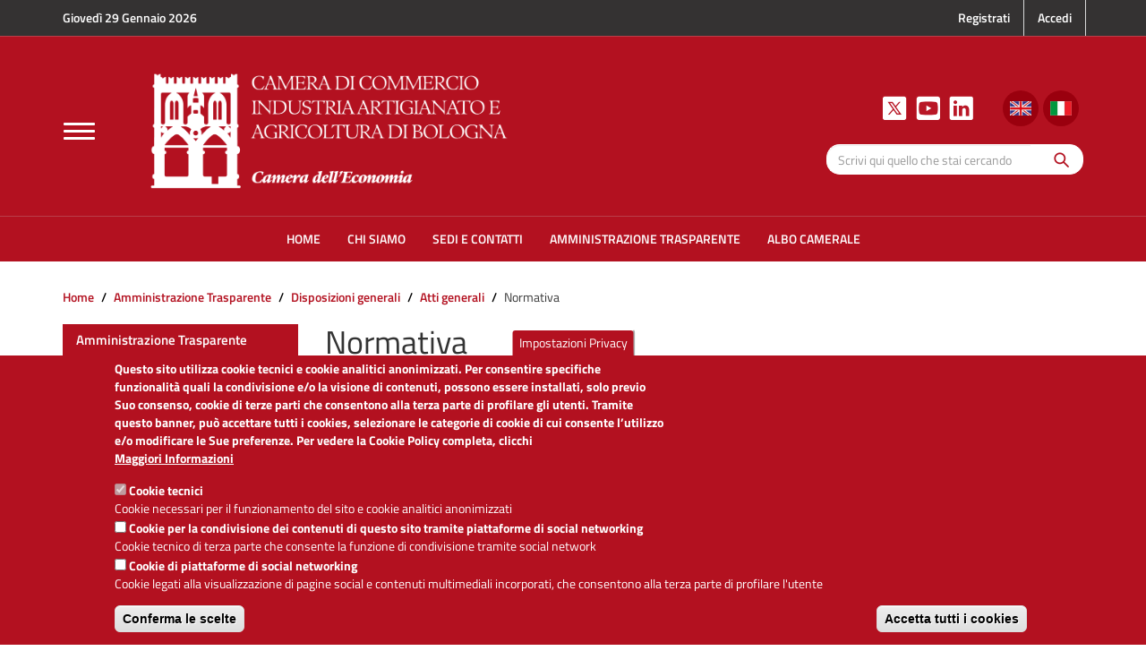

--- FILE ---
content_type: text/html; charset=utf-8
request_url: https://www.bo.camcom.gov.it/amministrazione-trasparente/normativa
body_size: 128601
content:
<!DOCTYPE html>
<html lang="it" dir="ltr">
<head profile="http://www.w3.org/1999/xhtml/vocab">
  <meta charset="utf-8">
      
  <meta name="viewport" content="width=device-width, initial-scale=1.0">
    <meta http-equiv="Content-Type" content="text/html; charset=utf-8" />
<meta name="Generator" content="Drupal 7 (http://drupal.org)" />
<link rel="canonical" href="/it/amministrazione-trasparente/normativa" />
<link rel="shortlink" href="/it/node/1815" />
<link rel="shortcut icon" href="https://www.bo.camcom.gov.it/sites/default/files/favicon_2.ico" type="image/vnd.microsoft.icon" />
  <title>Normativa | Camera di Commercio di Bologna</title>
  <style>
@import url("https://www.bo.camcom.gov.it/modules/system/system.base.css?t9heak");
</style>
<style>
@import url("https://www.bo.camcom.gov.it/sites/all/modules/simplenews/simplenews.css?t9heak");
@import url("https://www.bo.camcom.gov.it/sites/all/modules/calendar/css/calendar_multiday.css?t9heak");
@import url("https://www.bo.camcom.gov.it/sites/all/modules/date/date_api/date.css?t9heak");
@import url("https://www.bo.camcom.gov.it/sites/all/modules/date/date_popup/themes/datepicker.1.7.css?t9heak");
@import url("https://www.bo.camcom.gov.it/sites/all/modules/date/date_repeat_field/date_repeat_field.css?t9heak");
@import url("https://www.bo.camcom.gov.it/modules/field/theme/field.css?t9heak");
@import url("https://www.bo.camcom.gov.it/modules/node/node.css?t9heak");
@import url("https://www.bo.camcom.gov.it/sites/all/modules/views/css/views.css?t9heak");
@import url("https://www.bo.camcom.gov.it/sites/all/modules/ckeditor/css/ckeditor.css?t9heak");
</style>
<style>
@import url("https://www.bo.camcom.gov.it/sites/all/modules/ctools/css/ctools.css?t9heak");
@import url("https://www.bo.camcom.gov.it/sites/all/modules/rate/rate.css?t9heak");
@import url("https://www.bo.camcom.gov.it/sites/all/modules/rate/templates/fivestar/fivestar.css?t9heak");
@import url("https://www.bo.camcom.gov.it/sites/all/modules/print/print_ui/css/print_ui.theme.css?t9heak");
@import url("https://www.bo.camcom.gov.it/sites/all/modules/text_resize/text_resize.css?t9heak");
@import url("https://www.bo.camcom.gov.it/sites/all/modules/eu_cookie_compliance/css/eu_cookie_compliance.css?t9heak");
@import url("https://www.bo.camcom.gov.it/sites/all/modules/custom/ic_gdpr/css/ic_gdpr.css?t9heak");
@import url("https://www.bo.camcom.gov.it/sites/default/files/ctools/css/5ded0597c643ddf4b69831b772b1fc42.css?t9heak");
</style>
<link type="text/css" rel="stylesheet" href="https://cdn.jsdelivr.net/npm/bootstrap@3.4.1/dist/css/bootstrap.css" media="all" />
<style>
@import url("https://www.bo.camcom.gov.it/sites/default/themes/bootstrap_barrio/css/custom.css?t9heak");
@import url("https://www.bo.camcom.gov.it/sites/default/themes/bootstrap_barrio/css/style.css?t9heak");
@import url("https://www.bo.camcom.gov.it/sites/default/themes/bootstrap_barrio/css/yamm.css?t9heak");
@import url("https://www.bo.camcom.gov.it/sites/all/themes/agid_bost/css/agid_bost.css?t9heak");
@import url("https://www.bo.camcom.gov.it/sites/all/themes/agid_bost/css/offcanvas.css?t9heak");
@import url("https://www.bo.camcom.gov.it/sites/all/themes/agid_bost/css/app.css?t9heak");
@import url("https://www.bo.camcom.gov.it/sites/all/themes/agid_bost/fonts/Titillium_Web/Titillium_Web.css?t9heak");
@import url("https://www.bo.camcom.gov.it/sites/all/themes/agid_bost/css/tema-old.css?t9heak");
@import url("https://www.bo.camcom.gov.it/sites/all/themes/agid_bost/css/font-awesome.min.css?t9heak");
</style>
  <!-- HTML5 element support for IE6-8 -->
  <!--[if lt IE 9]>
    <script src="//html5shiv.googlecode.com/svn/trunk/html5.js"></script>
  <![endif]-->
  <script src="//code.jquery.com/jquery-2.1.4.min.js"></script>
<script>window.jQuery || document.write("<script src='/sites/all/modules/jquery_update/replace/jquery/2.1/jquery.min.js'>\x3C/script>")</script>
<script>jQuery.migrateMute=true;jQuery.migrateTrace=false;</script>
<script src="https://www.bo.camcom.gov.it/sites/all/modules/jquery_update/replace/jquery-migrate/1/jquery-migrate.min.js?v=1"></script>
<script src="https://www.bo.camcom.gov.it/misc/jquery-extend-3.4.0.js?v=2.1.4"></script>
<script src="https://www.bo.camcom.gov.it/misc/jquery-html-prefilter-3.5.0-backport.js?v=2.1.4"></script>
<script src="https://www.bo.camcom.gov.it/misc/jquery.once.js?v=1.2"></script>
<script src="https://www.bo.camcom.gov.it/misc/drupal.js?t9heak"></script>
<script src="https://www.bo.camcom.gov.it/sites/all/modules/eu_cookie_compliance/js/jquery.cookie-1.4.1.min.js?v=1.4.1"></script>
<script src="https://www.bo.camcom.gov.it/misc/form-single-submit.js?v=7.99"></script>
<script src="https://cdn.jsdelivr.net/npm/bootstrap@3.4.1/dist/js/bootstrap.js"></script>
<script src="https://www.bo.camcom.gov.it/sites/all/modules/admin_menu/admin_devel/admin_devel.js?t9heak"></script>
<script src="https://www.bo.camcom.gov.it/sites/default/files/languages/it_v1K_q_rsl8oKrejQIXG1vgPndQ_ny9P-YGaCUgRFbk8.js?t9heak"></script>
<script src="https://www.bo.camcom.gov.it/sites/all/modules/rate/rate.js?t9heak"></script>
<script src="https://www.bo.camcom.gov.it/sites/all/modules/rate/templates/fivestar/fivestar.js?t9heak"></script>
<script>var text_resize_scope = "page-box *, body";
          var text_resize_minimum = "10";
          var text_resize_maximum = "25";
          var text_resize_line_height_allow = 1;
          var text_resize_line_height_min = "16";
          var text_resize_line_height_max = "36";</script>
<script src="https://www.bo.camcom.gov.it/sites/all/modules/text_resize/text_resize.js?t9heak"></script>
<script src="https://www.bo.camcom.gov.it/sites/all/modules/custom/ic_gdpr/js/ic_gdpr.js?t9heak"></script>
<script>
window.onload = function() {
  console.log('page is fully loaded');


  var tecnici = Drupal.eu_cookie_compliance.hasAgreedWithCategory('tecnici');
  var terze_parti = Drupal.eu_cookie_compliance.hasAgreedWithCategory('terze_parti');
  var social = Drupal.eu_cookie_compliance.hasAgreedWithCategory('social');
  console.log("SEMPRE");
if(tecnici){
  console.log("TECNICI");
}
if(terze_parti){
  console.log("TERZE PARTI");
}
if(social){
  console.log("SOCIAL");
}

};
    </script>
<script src="https://www.bo.camcom.gov.it/sites/all/modules/custom/matomo/matomo.js?t9heak"></script>
<script>var _paq = _paq || [];(function(){var u=(("https:" == document.location.protocol) ? "https://ingestion.webanalytics.italia.it/" : "http://ingestion.webanalytics.italia.it/");_paq.push(["setSiteId", "wyqkjJypkX"]);_paq.push(["setTrackerUrl", u+"matomo.php"]);_paq.push(["setDoNotTrack", 1]);_paq.push(["trackPageView"]);_paq.push(["setIgnoreClasses", ["no-tracking","colorbox"]]);_paq.push(["enableLinkTracking"]);var d=document,g=d.createElement("script"),s=d.getElementsByTagName("script")[0];g.type="text/javascript";g.defer=true;g.async=true;g.src=u+"matomo.js";s.parentNode.insertBefore(g,s);})();</script>
<script src="https://www.bo.camcom.gov.it/sites/default/themes/bootstrap_barrio/js/script.js?t9heak"></script>
<script src="https://www.bo.camcom.gov.it/sites/all/themes/agid_bost/js/agid_bost.js?t9heak"></script>
<script src="https://www.bo.camcom.gov.it/sites/all/themes/agid_bost/js/app.js?t9heak"></script>
<script src="https://www.bo.camcom.gov.it/sites/all/themes/agid_bost/js/tema-old.js?t9heak"></script>
<script>jQuery.extend(Drupal.settings, {"basePath":"\/","pathPrefix":"it\/","setHasJsCookie":0,"ajaxPageState":{"theme":"agid_bost","theme_token":"8Z8kmnyKFGq35LStMzlEfm_UwH14bhH1dRAr_XxgwnY","js":{"0":1,"sites\/all\/modules\/eu_cookie_compliance\/js\/eu_cookie_compliance.min.js":1,"1":1,"sites\/all\/themes\/bootstrap\/js\/bootstrap.js":1,"\/\/code.jquery.com\/jquery-2.1.4.min.js":1,"2":1,"3":1,"sites\/all\/modules\/jquery_update\/replace\/jquery-migrate\/1\/jquery-migrate.min.js":1,"misc\/jquery-extend-3.4.0.js":1,"misc\/jquery-html-prefilter-3.5.0-backport.js":1,"misc\/jquery.once.js":1,"misc\/drupal.js":1,"sites\/all\/modules\/eu_cookie_compliance\/js\/jquery.cookie-1.4.1.min.js":1,"misc\/form-single-submit.js":1,"https:\/\/cdn.jsdelivr.net\/npm\/bootstrap@3.4.1\/dist\/js\/bootstrap.js":1,"sites\/all\/modules\/admin_menu\/admin_devel\/admin_devel.js":1,"public:\/\/languages\/it_v1K_q_rsl8oKrejQIXG1vgPndQ_ny9P-YGaCUgRFbk8.js":1,"sites\/all\/modules\/rate\/rate.js":1,"sites\/all\/modules\/rate\/templates\/fivestar\/fivestar.js":1,"4":1,"sites\/all\/modules\/text_resize\/text_resize.js":1,"sites\/all\/modules\/custom\/ic_gdpr\/js\/ic_gdpr.js":1,"5":1,"sites\/all\/modules\/custom\/matomo\/matomo.js":1,"6":1,"sites\/default\/themes\/bootstrap_barrio\/js\/script.js":1,"sites\/all\/themes\/agid_bost\/js\/agid_bost.js":1,"sites\/all\/themes\/agid_bost\/js\/app.js":1,"sites\/all\/themes\/agid_bost\/js\/tema-old.js":1},"css":{"modules\/system\/system.base.css":1,"sites\/all\/modules\/simplenews\/simplenews.css":1,"sites\/all\/modules\/calendar\/css\/calendar_multiday.css":1,"sites\/all\/modules\/date\/date_api\/date.css":1,"sites\/all\/modules\/date\/date_popup\/themes\/datepicker.1.7.css":1,"sites\/all\/modules\/date\/date_repeat_field\/date_repeat_field.css":1,"modules\/field\/theme\/field.css":1,"modules\/node\/node.css":1,"sites\/all\/modules\/views\/css\/views.css":1,"sites\/all\/modules\/ckeditor\/css\/ckeditor.css":1,"sites\/all\/modules\/ctools\/css\/ctools.css":1,"sites\/all\/modules\/rate\/rate.css":1,"sites\/all\/modules\/rate\/templates\/fivestar\/fivestar.css":1,"sites\/all\/modules\/print\/print_ui\/css\/print_ui.theme.css":1,"sites\/all\/modules\/text_resize\/text_resize.css":1,"sites\/all\/modules\/eu_cookie_compliance\/css\/eu_cookie_compliance.css":1,"sites\/all\/modules\/custom\/ic_gdpr\/css\/ic_gdpr.css":1,"public:\/\/ctools\/css\/5ded0597c643ddf4b69831b772b1fc42.css":1,"https:\/\/cdn.jsdelivr.net\/npm\/bootstrap@3.4.1\/dist\/css\/bootstrap.css":1,"sites\/default\/themes\/bootstrap_barrio\/css\/custom.css":1,"sites\/default\/themes\/bootstrap_barrio\/css\/style.css":1,"sites\/default\/themes\/bootstrap_barrio\/css\/yamm.css":1,"sites\/all\/themes\/agid_bost\/css\/agid_bost.css":1,"sites\/all\/themes\/agid_bost\/css\/offcanvas.css":1,"sites\/all\/themes\/agid_bost\/css\/app.css":1,"sites\/all\/themes\/agid_bost\/fonts\/Titillium_Web\/Titillium_Web.css":1,"sites\/all\/themes\/agid_bost\/css\/tema-old.css":1,"sites\/all\/themes\/agid_bost\/css\/font-awesome.min.css":1}},"jcarousel":{"ajaxPath":"\/it\/jcarousel\/ajax\/views"},"rate":{"basePath":"\/it\/rate\/vote\/js","destination":"node\/1815"},"better_exposed_filters":{"views":{"last_update":{"displays":{"block_1":{"filters":[]}}}}},"eu_cookie_compliance":{"cookie_policy_version":"1.0.0","popup_enabled":1,"popup_agreed_enabled":0,"popup_hide_agreed":0,"popup_clicking_confirmation":false,"popup_scrolling_confirmation":false,"popup_html_info":"\u003Cbutton type=\u0022button\u0022 class=\u0022eu-cookie-withdraw-tab\u0022\u003EImpostazioni Privacy \u003C\/button\u003E\n\u003Cdiv class=\u0022eu-cookie-compliance-banner eu-cookie-compliance-banner-info eu-cookie-compliance-banner--categories\u0022\u003E\n  \u003Cdiv class=\u0022popup-content info\u0022\u003E\n        \u003Cdiv id=\u0022popup-text\u0022\u003E\n      \u003Cdiv\u003EQuesto sito utilizza cookie tecnici e cookie analitici anonimizzati. Per consentire specifiche funzionalit\u00e0 quali la condivisione e\/o la visione di contenuti, possono essere installati, solo previo Suo consenso, cookie di terze parti che consentono alla terza parte di profilare gli utenti. Tramite questo banner, pu\u00f2 accettare tutti i cookies, selezionare le categorie di cookie di cui consente l\u2019utilizzo e\/o modificare le Sue preferenze. Per vedere la Cookie Policy completa, clicchi\u0026nbsp;\u003C\/div\u003E\n              \u003Cbutton type=\u0022button\u0022 class=\u0022find-more-button eu-cookie-compliance-more-button\u0022\u003EMaggiori Informazioni\u003C\/button\u003E\n          \u003C\/div\u003E\n          \u003Cdiv id=\u0022eu-cookie-compliance-categories\u0022 class=\u0022eu-cookie-compliance-categories\u0022\u003E\n                  \u003Cdiv class=\u0022eu-cookie-compliance-category\u0022\u003E\n            \u003Cdiv\u003E\n              \u003Cinput type=\u0022checkbox\u0022 name=\u0022cookie-categories\u0022 id=\u0022cookie-category-tecnici\u0022\n                     value=\u0022tecnici\u0022\n                     checked                     disabled \u003E\n              \u003Clabel for=\u0022cookie-category-tecnici\u0022\u003ECookie tecnici\u003C\/label\u003E\n            \u003C\/div\u003E\n                      \u003Cdiv class=\u0022eu-cookie-compliance-category-description\u0022\u003ECookie necessari per il funzionamento del sito e cookie analitici anonimizzati\u003C\/div\u003E\n                  \u003C\/div\u003E\n                  \u003Cdiv class=\u0022eu-cookie-compliance-category\u0022\u003E\n            \u003Cdiv\u003E\n              \u003Cinput type=\u0022checkbox\u0022 name=\u0022cookie-categories\u0022 id=\u0022cookie-category-terze-parti\u0022\n                     value=\u0022terze_parti\u0022\n                                           \u003E\n              \u003Clabel for=\u0022cookie-category-terze-parti\u0022\u003ECookie per la condivisione dei contenuti di questo sito tramite piattaforme di social networking\u003C\/label\u003E\n            \u003C\/div\u003E\n                      \u003Cdiv class=\u0022eu-cookie-compliance-category-description\u0022\u003ECookie tecnico di terza parte che consente la funzione di condivisione tramite social network\u003C\/div\u003E\n                  \u003C\/div\u003E\n                  \u003Cdiv class=\u0022eu-cookie-compliance-category\u0022\u003E\n            \u003Cdiv\u003E\n              \u003Cinput type=\u0022checkbox\u0022 name=\u0022cookie-categories\u0022 id=\u0022cookie-category-social\u0022\n                     value=\u0022social\u0022\n                                           \u003E\n              \u003Clabel for=\u0022cookie-category-social\u0022\u003ECookie di piattaforme di social networking\t\u003C\/label\u003E\n            \u003C\/div\u003E\n                      \u003Cdiv class=\u0022eu-cookie-compliance-category-description\u0022\u003ECookie legati alla visualizzazione di pagine social e contenuti multimediali incorporati, che consentono alla terza parte di profilare l\u0027utente\u003C\/div\u003E\n                  \u003C\/div\u003E\n                          \u003Cdiv class=\u0022eu-cookie-compliance-categories-buttons\u0022\u003E\n            \u003Cbutton type=\u0022button\u0022\n                    class=\u0022eu-cookie-compliance-save-preferences-button\u0022\u003EConferma le scelte\u003C\/button\u003E\n          \u003C\/div\u003E\n              \u003C\/div\u003E\n    \n    \u003Cdiv id=\u0022popup-buttons\u0022 class=\u0022eu-cookie-compliance-has-categories\u0022\u003E\n            \u003Cbutton type=\u0022button\u0022 class=\u0022agree-button eu-cookie-compliance-default-button\u0022\u003EAccetta tutti i cookies\u003C\/button\u003E\n              \u003Cbutton type=\u0022button\u0022 class=\u0022eu-cookie-withdraw-button eu-cookie-compliance-hidden\u0022 \u003ERevoca il consenso\u003C\/button\u003E\n          \u003C\/div\u003E\n  \u003C\/div\u003E\n\u003C\/div\u003E","use_mobile_message":false,"mobile_popup_html_info":"  \u003Cbutton type=\u0022button\u0022 class=\u0022eu-cookie-withdraw-tab\u0022\u003EImpostazioni Privacy \u003C\/button\u003E\n\u003Cdiv class=\u0022eu-cookie-compliance-banner eu-cookie-compliance-banner-info eu-cookie-compliance-banner--categories\u0022\u003E\n  \u003Cdiv class=\u0022popup-content info\u0022\u003E\n        \u003Cdiv id=\u0022popup-text\u0022\u003E\n      \u003Ch2\u003EWe use cookies on this site to enhance your user experience\u003C\/h2\u003E\n\u003Cp\u003EBy tapping the Accept button, you agree to us doing so.\u003C\/p\u003E\n              \u003Cbutton type=\u0022button\u0022 class=\u0022find-more-button eu-cookie-compliance-more-button\u0022\u003EMaggiori Informazioni\u003C\/button\u003E\n          \u003C\/div\u003E\n          \u003Cdiv id=\u0022eu-cookie-compliance-categories\u0022 class=\u0022eu-cookie-compliance-categories\u0022\u003E\n                  \u003Cdiv class=\u0022eu-cookie-compliance-category\u0022\u003E\n            \u003Cdiv\u003E\n              \u003Cinput type=\u0022checkbox\u0022 name=\u0022cookie-categories\u0022 id=\u0022cookie-category-tecnici\u0022\n                     value=\u0022tecnici\u0022\n                     checked                     disabled \u003E\n              \u003Clabel for=\u0022cookie-category-tecnici\u0022\u003ECookie tecnici\u003C\/label\u003E\n            \u003C\/div\u003E\n                      \u003Cdiv class=\u0022eu-cookie-compliance-category-description\u0022\u003ECookie necessari per il funzionamento del sito e cookie analitici anonimizzati\u003C\/div\u003E\n                  \u003C\/div\u003E\n                  \u003Cdiv class=\u0022eu-cookie-compliance-category\u0022\u003E\n            \u003Cdiv\u003E\n              \u003Cinput type=\u0022checkbox\u0022 name=\u0022cookie-categories\u0022 id=\u0022cookie-category-terze-parti\u0022\n                     value=\u0022terze_parti\u0022\n                                           \u003E\n              \u003Clabel for=\u0022cookie-category-terze-parti\u0022\u003ECookie per la condivisione dei contenuti di questo sito tramite piattaforme di social networking\u003C\/label\u003E\n            \u003C\/div\u003E\n                      \u003Cdiv class=\u0022eu-cookie-compliance-category-description\u0022\u003ECookie tecnico di terza parte che consente la funzione di condivisione tramite social network\u003C\/div\u003E\n                  \u003C\/div\u003E\n                  \u003Cdiv class=\u0022eu-cookie-compliance-category\u0022\u003E\n            \u003Cdiv\u003E\n              \u003Cinput type=\u0022checkbox\u0022 name=\u0022cookie-categories\u0022 id=\u0022cookie-category-social\u0022\n                     value=\u0022social\u0022\n                                           \u003E\n              \u003Clabel for=\u0022cookie-category-social\u0022\u003ECookie di piattaforme di social networking\t\u003C\/label\u003E\n            \u003C\/div\u003E\n                      \u003Cdiv class=\u0022eu-cookie-compliance-category-description\u0022\u003ECookie legati alla visualizzazione di pagine social e contenuti multimediali incorporati, che consentono alla terza parte di profilare l\u0027utente\u003C\/div\u003E\n                  \u003C\/div\u003E\n                          \u003Cdiv class=\u0022eu-cookie-compliance-categories-buttons\u0022\u003E\n            \u003Cbutton type=\u0022button\u0022\n                    class=\u0022eu-cookie-compliance-save-preferences-button\u0022\u003EConferma le scelte\u003C\/button\u003E\n          \u003C\/div\u003E\n              \u003C\/div\u003E\n    \n    \u003Cdiv id=\u0022popup-buttons\u0022 class=\u0022eu-cookie-compliance-has-categories\u0022\u003E\n            \u003Cbutton type=\u0022button\u0022 class=\u0022agree-button eu-cookie-compliance-default-button\u0022\u003EAccetta tutti i cookies\u003C\/button\u003E\n              \u003Cbutton type=\u0022button\u0022 class=\u0022eu-cookie-withdraw-button eu-cookie-compliance-hidden\u0022 \u003ERevoca il consenso\u003C\/button\u003E\n          \u003C\/div\u003E\n  \u003C\/div\u003E\n\u003C\/div\u003E\n","mobile_breakpoint":"768","popup_html_agreed":"\u003Cdiv\u003E\n  \u003Cdiv class=\u0022popup-content agreed\u0022\u003E\n    \u003Cdiv id=\u0022popup-text\u0022\u003E\n      \u003Ch2\u003EThank you for accepting cookies\u003C\/h2\u003E\n\u003Cp\u003EYou can now hide this message or find out more about cookies.\u003C\/p\u003E\n    \u003C\/div\u003E\n    \u003Cdiv id=\u0022popup-buttons\u0022\u003E\n      \u003Cbutton type=\u0022button\u0022 class=\u0022hide-popup-button eu-cookie-compliance-hide-button\u0022\u003EHo capito\u003C\/button\u003E\n              \u003Cbutton type=\u0022button\u0022 class=\u0022find-more-button eu-cookie-compliance-more-button-thank-you\u0022 \u003EInfo\u003C\/button\u003E\n          \u003C\/div\u003E\n  \u003C\/div\u003E\n\u003C\/div\u003E","popup_use_bare_css":false,"popup_height":"auto","popup_width":"100%","popup_delay":1000,"popup_link":"\/it\/chi-siamo\/cookies","popup_link_new_window":1,"popup_position":null,"fixed_top_position":1,"popup_language":"it","store_consent":false,"better_support_for_screen_readers":0,"reload_page":1,"domain":"","domain_all_sites":0,"popup_eu_only_js":0,"cookie_lifetime":"100","cookie_session":false,"disagree_do_not_show_popup":0,"method":"categories","allowed_cookies":"terze_parti:__at*\r\nterze_parti:uvc\r\nterze_parti:loc\r\nsocial:sb\r\nsocial:tr\/\r\nsocial:fr\r\nsocial:YSC\r\nsocial:VISITOR_INFO1_LIVE\r\nsocial:yt*\r\nsocial:CONSENT","withdraw_markup":"\u003Cbutton type=\u0022button\u0022 class=\u0022eu-cookie-withdraw-tab\u0022\u003EImpostazioni Privacy \u003C\/button\u003E\n\u003Cdiv class=\u0022eu-cookie-withdraw-banner\u0022\u003E\n  \u003Cdiv class=\u0022popup-content info\u0022\u003E\n    \u003Cdiv id=\u0022popup-text\u0022\u003E\n      \u003Ch2\u003EWe use cookies on this site to enhance your user experience\u003C\/h2\u003E\n\u003Cp\u003EYou have given your consent for us to set cookies.\u003C\/p\u003E\n    \u003C\/div\u003E\n    \u003Cdiv id=\u0022popup-buttons\u0022\u003E\n      \u003Cbutton type=\u0022button\u0022 class=\u0022eu-cookie-withdraw-button\u0022\u003ERevoca il consenso\u003C\/button\u003E\n    \u003C\/div\u003E\n  \u003C\/div\u003E\n\u003C\/div\u003E\n","withdraw_enabled":1,"withdraw_button_on_info_popup":1,"cookie_categories":["tecnici","terze_parti","social"],"cookie_categories_details":{"tecnici":{"weight":0,"machine_name":"tecnici","label":"Cookie tecnici","description":"Cookie necessari per il funzionamento del sito e cookie analitici anonimizzati","checkbox_default_state":"required"},"terze_parti":{"weight":0,"machine_name":"terze_parti","label":"Cookie per la condivisione dei contenuti di questo sito tramite piattaforme di social networking","description":"Cookie tecnico di terza parte che consente la funzione di condivisione tramite social network","checkbox_default_state":"unchecked"},"social":{"weight":0,"machine_name":"social","label":"Cookie di piattaforme di social networking\t","description":"Cookie legati alla visualizzazione di pagine social e contenuti multimediali incorporati, che consentono alla terza parte di profilare l\u0027utente","checkbox_default_state":"unchecked"}},"enable_save_preferences_button":1,"cookie_name":"","cookie_value_disagreed":"0","cookie_value_agreed_show_thank_you":"1","cookie_value_agreed":"2","containing_element":"body","automatic_cookies_removal":1,"close_button_action":"close_banner"},"icGdpr":{"facebook_account":null,"twitter_account":null,"ricerca_imprese_account":null},"matomo":{"trackMailto":1},"urlIsAjaxTrusted":{"\/amministrazione-trasparente\/normativa":true},"bootstrap":{"anchorsFix":"0","anchorsSmoothScrolling":"0","formHasError":1,"popoverEnabled":1,"popoverOptions":{"animation":1,"html":0,"placement":"right","selector":"","trigger":"click","triggerAutoclose":1,"title":"","content":"","delay":0,"container":"body"},"tooltipEnabled":1,"tooltipOptions":{"animation":1,"html":0,"placement":"auto left","selector":"","trigger":"hover focus","delay":0,"container":"body"}}});</script>
</head>
<body class="html not-front not-logged-in one-sidebar sidebar-first page-node page-node- page-node-1815 node-type-amministrazionetrasparente i18n-it" >
  <div id="skip-link">
    <a href="#main-content" class="element-invisible element-focusable">Salta al contenuto principale</a>
  </div>
    <div class="off-canvas-overlay"></div>

<div class="off-canvas">
  <nav role="navigation">
  <ul><li><a href="/it">HOME</a></li>
<li><a href="/it/chi-siamo/la-camera-di-commercio">Chi siamo</a></li>
<li><a href="/it/sedi-e-contatti/sedi-e-contatti">Sedi e contatti</a></li>
<li><a href="/it/amministrazione-trasparente/amministrazione-trasparente">Amministrazione trasparente</a></li>
<li><a href="/it/albo-camerale/albo-line-pubblicit%C3%A0-legale">Albo camerale</a></li>
<li><a href="/it/sedi-e-contatti/cerca-il-tuo-ufficio">Cerca il tuo ufficio</a></li>
<li><a href="/it/albi-ruoli-elenchi-e-registri/home">ALBI RUOLI ELENCHI E REGISTRI <span></span></a><ul><li><a href="/it/albi-ruoli-elenchi-e-registri/albo-delle-imprese-artigiane">Albo artigiani</a></li>
<li><a href="/it/ambiente/home">Ambiente</a></li>
</ul></li>
<li><a href="/it/arbitrato-e-mediazione/home">ARBITRATO E MEDIAZIONE</a></li>
<li><a href="/it/chi-siamo/archivio-storico">ARCHIVIO STORICO</a></li>
<li><a href="/it/borsa-merci/home">BORSA MERCI E PREZZI</a></li>
<li><a href="/it/marchi-e-brevetti/home">BREVETTI E MARCHI</a></li>
<li><a href="/it/comunicazione/home">COMUNICAZIONE</a></li>
<li><a href="/it/diritto-annuale/home">DIRITTO ANNUALE</a></li>
<li><a href="/it/ufficio-metrico/home">METRICO</a></li>
<li><a href="/it/formazione/orientamento-al-lavoro-e-alle-professioni-0">ORIENTAMENTO AL LAVORO</a></li>
<li><a href="/it/promozione-interna/home">PROMOZIONE INTERNA <span></span></a><ul><li><a href="/it/promozione-interna/sportello-genesi">SNI Sportello Nuove Imprese - Genesi</a></li>
<li><a href="/it/promozione-interna/contributi-della-camera-di-bologna">Contributi</a></li>
<li><a href="/it/promozione-interna/impresa-digitale">PID Punto impresa digitale</a></li>
</ul></li>
<li><a href="/it/protesti/home">PROTESTI</a></li>
<li><a href="/it/sedi-e-contatti/provveditorato">PROVVEDITORATO</a></li>
<li><a href="/it/registro-imprese/home">REGISTRO IMPRESE <span></span></a><ul><li><a href="/it/registro-imprese/firma-digitale">Firma digitale</a></li>
</ul></li>
<li><a href="/it/formazione/seminari">SEMINARI ED EVENTI</a></li>
<li><a href="/it/servizio-ispettivo/home">SERVIZIO ISPETTIVO</a></li>
<li><a href="/it/statistica-e-studi/home">STATISTICA E STUDI <span></span></a><ul><li><a href="/it/statistica-e-studi/indici-istat-0">Indici Istat</a></li>
<li><a href="/it/statistica-e-studi/progetto-excelsior">Sistema Excelsior</a></li>
</ul></li>
<li><a href="/it/tutela-del-mercato/home">TUTELA DEL MERCATO <span></span></a><ul><li><a href="/it/tutela-del-mercato/carte-tachigrafiche">Carte tachigrafiche</a></li>
</ul></li>
</ul>  </nav>
  
</div>

<div id="main-container" class="container-fluid">

  <div id="header-top" class="container-fluid">
    <div class="container">
      <div class="row">
          <div class="region region-top-header-left">
    <section id="block-block-32" class="block block-block col-xs-6">

      
  <div class="block-content">Giovedì 29 Gennaio 2026</div>
  
</section> <!-- /.block -->
  </div>
          <div class="region region-top-header-right">
    <section id="block-menu-block-8" class="block block-menu-block col-xs-6">

        <h2 class="block-title">User menu</h2>
    
  <div class="block-content"><div class="menu-block-wrapper menu-block-8 menu-name-user-menu parent-mlid-0 menu-level-1">
  <ul class="menu nav"><li class="first leaf menu-mlid-7300"><a href="https://unioncamere.my.site.com/cciaaBologna/s/registration" target="_blank">Registrati</a></li>
<li class="last leaf menu-mlid-7301"><a href="https://unioncamere.my.site.com/cciaaBologna/s/login/" target="_blank">Accedi</a></li>
</ul></div>
</div>
  
</section> <!-- /.block -->
  </div>
      </div>
    </div>
  </div>

  <header id="site-header" class="container-fluid">
    <div class="container">
      <div id="site-header-row" class="row">
        <div id="offcanvas-toggler-wrapper" class="col-xs-2 col-md-1">
          <!-- <a href="#" class="off-canvas-toggle navbar-text"><i class="glyphicon glyphicon-menu-hamburger"></i></a>-->
          <button type="button" class="off-canvas-toggle navbar-toggle">
            <span class="sr-only">Toggle navigation</span>
            <span class="icon-bar"></span>
            <span class="icon-bar"></span>
            <span class="icon-bar"></span>
          </button>
        </div> <!-- /#offcanvas-toggler-wrapper -->
        
        <div id="site-branding" class="col-xs-10 col-md-7 col-lg-6">
          <h1><a href="/it" title="Home" class="brand"><span>Camera di Commercio di Bologna</span></a></h1>
          <a id="logo-cciaa" href="/it" title="Home">
                      <img src="/sites/all/themes/agid_bost/images/logo.png" alt="Home" />
                    </a>
        </div> <!-- /#site-branding -->
        
        <div id="header-utilities" class="col-xs-12 col-md-4 col-lg-5">
                        <div class="region region-header-utilities">
    <section id="block-block-33" class="block block-block">

      
  <div class="block-content"><div id="social-icons">
  <a href="https://twitter.com/cciaa_bo" target="new"><img alt="Twitter CCIAA BO" src="/sites/all/themes/agid_bost/images/social-x-27x27.png" /></a><br /><a href="https://www.youtube.com/channel/UCjet0E9KAYODh3PKT9TV29w" target="new"><img alt="Youtube CCIAA BO" src="/sites/all/themes/agid_bost/images/social-yt-27x27.png" /></a><br /><a href="https://www.linkedin.com/company/camera-di-commercio-di-bologna" target="new"><img alt="Linkedin CCIAA BO" src="/sites/all/themes/agid_bost/images/social-in-27x27.png" /></a>
</div>
<div id="language-switch">
  <a href="/it/about-us/chamber-commerce-bologna" target="_self"><img alt="English Version" src="/sites/all/themes/agid_bost/images/flag-eng-30x20.png" /></a><br /><a href="/it" target="_self"><img alt="Versione Italiana" src="/sites/all/themes/agid_bost/images/flag-ita-30x20.png" /></a>
</div>
</div>
  
</section> <!-- /.block -->
  </div>
                    <div class="search-active" style="display: block;">
          <form action="/amministrazione-trasparente/normativa" method="post" id="search-api-page-search-form-cerca" accept-charset="UTF-8"><div><div class="form-item form-item-keys-1 form-type-textfield form-group"><input placeholder="Scrivi qui quello che stai cercando" class="form-control form-text" type="text" id="edit-keys-1" name="keys_1" value="" size="15" maxlength="128" /> <label class="control-label element-invisible" for="edit-keys-1">Scrivi qui quello che stai cercando</label>
</div><input type="hidden" name="id" value="1" />
<button type="submit" id="edit-submit-1" name="op" value="Cerca" class="btn btn-info form-submit">Cerca</button>
<input type="hidden" name="form_build_id" value="form-qhG5OmIQnd24kijheMMy6LmO-M7KAgTlKniU8k3ZUyU" />
<input type="hidden" name="form_id" value="search_api_page_search_form_cerca" />
</div></form>          </div> <!-- /.search-active -->
        </div> <!-- /#header-utilities -->
      </div> <!-- /.row -->
    </div> <!-- /.container -->
    <div id="main-nav" class="visible-md visible-lg">
      <nav role="navigation">
                <div class="region region-navigation">
    <section id="block-menu-block-10" class="block block-menu-block">

      
  <div class="block-content"><div class="menu-block-wrapper menu-block-10 menu-name-menu-menu-top-infocamere parent-mlid-0 menu-level-1">
  <ul class="menu nav"><li class="first leaf menu-mlid-2577"><a href="/it">HOME</a></li>
<li class="leaf menu-mlid-3998"><a href="/it/chi-siamo/la-camera-di-commercio">CHI SIAMO</a></li>
<li class="leaf menu-mlid-2088"><a href="/it/sedi-e-contatti/sedi-e-contatti">SEDI E CONTATTI</a></li>
<li class="leaf menu-mlid-2158"><a href="/it/amministrazione-trasparente/amministrazione-trasparente" title="">AMMINISTRAZIONE TRASPARENTE</a></li>
<li class="last leaf menu-mlid-3907"><a href="/it/albo-camerale/albo-line-pubblicit%C3%A0-legale">ALBO CAMERALE</a></li>
</ul></div>
</div>
  
</section> <!-- /.block -->
  </div>
            </nav>
    </div> <!-- /#main-nav -->
  </header>

  <div id="main-content" class="container-fluid">
  

  <div class="container">
    
    <div class="row">
              <div id="breadcrumb-wrapper">
        <ol class="breadcrumb"><li><a href="/it">Home</a></li>
<li><a href="/it/amministrazione-trasparente/amministrazione-trasparente">Amministrazione Trasparente</a></li>
<li><a href="/it/amministrazione-trasparente/disposizioni-generali">Disposizioni generali</a></li>
<li><a href="/it/amministrazione-trasparente/atti-generali">Atti generali</a></li>
<li class="active">Normativa</li>
</ol>        </div>
              
              <aside class="col-md-3" role="complementary">
            <div class="region region-sidebar-first well">
    <section id="block-menu-block-5" class="block block-menu-block">

        <h2 class="block-title"><a href="/it/amministrazione-trasparente/amministrazione-trasparente" class="active-trail">Amministrazione Trasparente</a></h2>
    
  <div class="block-content"><div class="menu-block-wrapper menu-block-5 menu-name-menu-menu-amm-trasp-left parent-mlid-0 menu-level-2">
  <ul class="menu"><li class="dontshowontopmenu menu-mlid-3580"><div class="menu-name-menu-menu-amm-trasp-leftnode/1095">
        <a title="Amministrazione Trasparente" href="/node/1095" ><span class="home-section-menu-title"><span>Amministrazione Trasparente</span></span></a></div></li><li class="first expanded active-trail menu-mlid-3504 active"><div class="menu-name-menu-menu-amm-trasp-leftdisposizioni-generali"><a title="Disposizioni generali" href="/amministrazione-trasparente/disposizioni-generali" target="_self"><span class="home-section-menu-title"><span>Disposizioni generali</span></span></a></div><ul class="menu"><li class="dontshowontopmenu menu-mlid-3580"><div class="menu-name-menu-menu-amm-trasp-leftnode/1095">
        <a title="Amministrazione Trasparente" href="/node/1095" ><span class="home-section-menu-title"><span>Amministrazione Trasparente</span></span></a></div></li><li class="first leaf menu-mlid-3552"><div class="menu-name-menu-menu-amm-trasp-leftpiano-triennale-per-la-prevenzione-della-corruzione-e-della-trasparenza"><a title="Piano triennale per la prevenzione della corruzione e della trasparenza" href="/amministrazione-trasparente/piano-triennale-la-prevenzione-della-corruzione" target="_self"><span class="home-section-menu-title"><span>Piano triennale per la prevenzione della corruzione e della trasparenza</span></span></a></div></li>
<li class="expanded active-trail menu-mlid-3559 active"><div class="menu-name-menu-menu-amm-trasp-leftatti-generali"><a title="Atti generali" href="/amministrazione-trasparente/atti-generali" target="_self"><span class="home-section-menu-title"><span>Atti generali</span></span></a></div><ul class="menu"><li class="dontshowontopmenu menu-mlid-3580"><div class="menu-name-menu-menu-amm-trasp-leftnode/1095">
        <a title="Amministrazione Trasparente" href="/node/1095" ><span class="home-section-menu-title"><span>Amministrazione Trasparente</span></span></a></div></li><li class="first leaf menu-mlid-4577"><div class="menu-name-menu-menu-amm-trasp-leftstatuto-camerale"><a title="Statuto Camerale" href="/amministrazione-trasparente/statuto-camerale" target="_self"><span class="home-section-menu-title"><span>Statuto Camerale</span></span></a></div></li>
<li class="leaf menu-mlid-4530"><div class="menu-name-menu-menu-amm-trasp-leftregolamenti-ed-altra-normativa-interna"><a title="Regolamenti ed altra normativa interna" href="/amministrazione-trasparente/regolamenti-ed-altra-normativa-interna" target="_self"><span class="home-section-menu-title"><span>Regolamenti ed altra normativa interna</span></span></a></div></li>
<li class="leaf menu-mlid-4670"><div class="menu-name-menu-menu-amm-trasp-leftcodice-disciplinare-e-di-comportamento"><a title="Codice disciplinare e di comportamento" href="/amministrazione-trasparente/codice-disciplinare-e-codici-di-comportamento" target="_self"><span class="home-section-menu-title"><span>Codice disciplinare e di comportamento</span></span></a></div></li>
<li class="leaf active-trail active menu-mlid-4578 active"><div class="menu-name-menu-menu-amm-trasp-leftnormativa"><a title="Normativa" href="/amministrazione-trasparente/normativa" target="_self"><span class="home-section-menu-title"><span>Normativa</span></span></a></div></li>
<li class="last leaf menu-mlid-4514"><div class="menu-name-menu-menu-amm-trasp-leftperformance"><a title="Performance" href="/amministrazione-trasparente/performance-0" target="_self"><span class="home-section-menu-title"><span>Performance</span></span></a></div></li>
</ul></li>
<li class="leaf menu-mlid-3560"><div class="menu-name-menu-menu-amm-trasp-leftoneri-informativi-per-cittadini-e-imprese"><a title="Oneri informativi per cittadini e imprese" href="/amministrazione-trasparente/oneri-informativi-cittadini-e-imprese" target="_self"><span class="home-section-menu-title"><span>Oneri informativi per cittadini e imprese</span></span></a></div></li>
<li class="leaf menu-mlid-4463"><div class="menu-name-menu-menu-amm-trasp-leftattestazioni-oiv-o-struttura-analoga"><a title="Attestazioni OIV o struttura analoga" href="/amministrazione-trasparente/attestazioni-oiv-o-struttura-analoga" target="_self"><span class="home-section-menu-title"><span>Attestazioni OIV o struttura analoga</span></span></a></div></li>
<li class="last leaf menu-mlid-5813"><div class="menu-name-menu-menu-amm-trasp-leftburocrazia-zero"><a title="Burocrazia zero" href="/amministrazione-trasparente/burocrazia-zero" target="_self"><span class="home-section-menu-title"><span>Burocrazia zero</span></span></a></div></li>
</ul></li>
<li class="expanded menu-mlid-3515"><div class="menu-name-menu-menu-amm-trasp-leftorganizzazione"><a title="Organizzazione" href="/amministrazione-trasparente/organizzazione" target="_self"><span class="home-section-menu-title"><span>Organizzazione</span></span></a></div><ul class="menu"><li class="dontshowontopmenu menu-mlid-3580"><div class="menu-name-menu-menu-amm-trasp-leftnode/1095">
        <a title="Amministrazione Trasparente" href="/node/1095" ><span class="home-section-menu-title"><span>Amministrazione Trasparente</span></span></a></div></li><li class="first expanded menu-mlid-3564"><div class="menu-name-menu-menu-amm-trasp-lefttitolari-di-incarichi-politici,-di-amministrazione,-di-direzione-o-di-governo"><a title="Titolari di incarichi politici, di amministrazione, di direzione o di governo" href="/amministrazione-trasparente/titolari-di-incarichi-politici-di-amministrazione-di-direzione-o-di" target="_self"><span class="home-section-menu-title"><span>Titolari di incarichi politici, di amministrazione, di direzione o di governo</span></span></a></div><ul class="menu"><li class="dontshowontopmenu menu-mlid-3580"><div class="menu-name-menu-menu-amm-trasp-leftnode/1095">
        <a title="Amministrazione Trasparente" href="/node/1095" ><span class="home-section-menu-title"><span>Amministrazione Trasparente</span></span></a></div></li><li class="first leaf menu-mlid-5017"><div class="menu-name-menu-menu-amm-trasp-leftcessati-dall'incarico"><a title="Cessati dall'incarico" href="/amministrazione-trasparente/cessati-dallincarico" target="_self"><span class="home-section-menu-title"><span>Cessati dall'incarico</span></span></a></div></li>
<li class="leaf menu-mlid-4843"><div class="menu-name-menu-menu-amm-trasp-leftil-collegio-dei-revisori"><a title="IL COLLEGIO DEI REVISORI" href="/amministrazione-trasparente/il-collegio-dei-revisori-0" target="_self"><span class="home-section-menu-title"><span>IL COLLEGIO DEI REVISORI</span></span></a></div></li>
<li class="leaf menu-mlid-4839"><div class="menu-name-menu-menu-amm-trasp-leftil-consiglio-camerale-(organo-di-indirizzo-politico-amministrativo)"><a title="Il Consiglio camerale (organo di indirizzo politico-amministrativo)" href="/amministrazione-trasparente/il-consiglio-camerale-organo-di-indirizzo-politico-amministrativo" target="_self"><span class="home-section-menu-title"><span>Il Consiglio camerale (organo di indirizzo politico-amministrativo)</span></span></a></div></li>
<li class="leaf menu-mlid-7160"><div class="menu-name-menu-menu-amm-trasp-leftil-presidente"><a title="Il Presidente" href="/amministrazione-trasparente/il-presidente-2" target="_self"><span class="home-section-menu-title"><span>Il Presidente</span></span></a></div></li>
<li class="last leaf menu-mlid-7162"><div class="menu-name-menu-menu-amm-trasp-leftla-giunta"><a title="La Giunta" href="/amministrazione-trasparente/la-giunta" target="_self"><span class="home-section-menu-title"><span>La Giunta</span></span></a></div></li>
</ul></li>
<li class="leaf menu-mlid-3562"><div class="menu-name-menu-menu-amm-trasp-leftsanzioni-per-mancata-comunicazione-dei-dati"><a title="Sanzioni per mancata comunicazione dei dati" href="/amministrazione-trasparente/sanzioni-mancata-comunicazione-dei-dati-0" target="_self"><span class="home-section-menu-title"><span>Sanzioni per mancata comunicazione dei dati</span></span></a></div></li>
<li class="leaf menu-mlid-3572"><div class="menu-name-menu-menu-amm-trasp-leftarticolazione-degli-uffici"><a title="Articolazione degli uffici" href="/amministrazione-trasparente/articolazione-degli-uffici" target="_self"><span class="home-section-menu-title"><span>Articolazione degli uffici</span></span></a></div></li>
<li class="last leaf menu-mlid-3565"><div class="menu-name-menu-menu-amm-trasp-lefttelefono-e-posta-elettronica"><a title="Telefono e posta elettronica" href="/amministrazione-trasparente/telefono-e-posta-elettronica" target="_self"><span class="home-section-menu-title"><span>Telefono e posta elettronica</span></span></a></div></li>
</ul></li>
<li class="expanded menu-mlid-3507"><div class="menu-name-menu-menu-amm-trasp-leftconsulenti-e-collaboratori"><a title="Consulenti e collaboratori" href="/amministrazione-trasparente/consulenti-e-collaboratori" target="_self"><span class="home-section-menu-title"><span>Consulenti e collaboratori</span></span></a></div><ul class="menu"><li class="dontshowontopmenu menu-mlid-3580"><div class="menu-name-menu-menu-amm-trasp-leftnode/1095">
        <a title="Amministrazione Trasparente" href="/node/1095" ><span class="home-section-menu-title"><span>Amministrazione Trasparente</span></span></a></div></li><li class="first last expanded menu-mlid-4543"><div class="menu-name-menu-menu-amm-trasp-lefttitolari-di-incarichi-di-collaborazione-e-consulenza"><a title="Titolari di incarichi di collaborazione e consulenza" href="/amministrazione-trasparente/titolari-di-incarichi-di-collaborazione-e-consulenza" target="_self"><span class="home-section-menu-title"><span>Titolari di incarichi di collaborazione e consulenza</span></span></a></div><ul class="menu"><li class="dontshowontopmenu menu-mlid-3580"><div class="menu-name-menu-menu-amm-trasp-leftnode/1095">
        <a title="Amministrazione Trasparente" href="/node/1095" ><span class="home-section-menu-title"><span>Amministrazione Trasparente</span></span></a></div></li><li class="first leaf has-children menu-mlid-4545"><div class="menu-name-menu-menu-amm-trasp-leftconsulenti-e-collaboratori-esterni"><a title="Consulenti e collaboratori esterni" href="/amministrazione-trasparente/consulenti-e-collaboratori-esterni" target="_self"><span class="home-section-menu-title"><span>Consulenti e collaboratori esterni</span></span></a></div></li>
<li class="leaf has-children menu-mlid-4546"><div class="menu-name-menu-menu-amm-trasp-leftcollegio-sindacale/collegio-dei-revisori-dei-conti"><a title="Collegio sindacale/Collegio dei Revisori dei Conti" href="/amministrazione-trasparente/collegio-sindacalecollegio-dei-revisori-dei-conti" target="_self"><span class="home-section-menu-title"><span>Collegio sindacale/Collegio dei Revisori dei Conti</span></span></a></div></li>
<li class="leaf menu-mlid-5812"><div class="menu-name-menu-menu-amm-trasp-leftamministratori-ed-esperti"><a title="Amministratori ed esperti" href="/amministrazione-trasparente/amministratori-ed-esperti" target="_self"><span class="home-section-menu-title"><span>Amministratori ed esperti</span></span></a></div></li>
<li class="last leaf menu-mlid-5811"><div class="menu-name-menu-menu-amm-trasp-leftamministratori-ed-esperti-ex-art.-32-d.l.-90/2014"><a title="Amministratori ed esperti ex art. 32 d.l. 90/2014" href="/amministrazione-trasparente/amministratori-ed-esperti-ex-art-32-dl-902014" target="_self"><span class="home-section-menu-title"><span>Amministratori ed esperti ex art. 32 d.l. 90/2014</span></span></a></div></li>
</ul></li>
</ul></li>
<li class="expanded menu-mlid-3508"><div class="menu-name-menu-menu-amm-trasp-leftpersonale"><a title="Personale" href="/amministrazione-trasparente/personale" target="_self"><span class="home-section-menu-title"><span>Personale</span></span></a></div><ul class="menu"><li class="dontshowontopmenu menu-mlid-3580"><div class="menu-name-menu-menu-amm-trasp-leftnode/1095">
        <a title="Amministrazione Trasparente" href="/node/1095" ><span class="home-section-menu-title"><span>Amministrazione Trasparente</span></span></a></div></li><li class="first leaf menu-mlid-3567"><div class="menu-name-menu-menu-amm-trasp-lefttitolari-di-incarichi-dirigenziali-amministrativi-di-vertice"><a title="Titolari di incarichi dirigenziali amministrativi di vertice" href="/amministrazione-trasparente/incarichi-amministrativi-di-vertice" target="_self"><span class="home-section-menu-title"><span>Titolari di incarichi dirigenziali amministrativi di vertice</span></span></a></div></li>
<li class="leaf menu-mlid-3574"><div class="menu-name-menu-menu-amm-trasp-lefttitolari-di-incarichi-dirigenziali-(dirigenti-non-generali)"><a title="Titolari di incarichi dirigenziali (dirigenti non generali)" href="/amministrazione-trasparente/titolari-di-incarichi-dirigenziali-dirigenti-non-generali" target="_self"><span class="home-section-menu-title"><span>Titolari di incarichi dirigenziali (dirigenti non generali)</span></span></a></div></li>
<li class="leaf menu-mlid-3556"><div class="menu-name-menu-menu-amm-trasp-leftdirigenti-cessati"><a title="Dirigenti cessati" href="/amministrazione-trasparente/dirigenti-cessati" target="_self"><span class="home-section-menu-title"><span>Dirigenti cessati</span></span></a></div></li>
<li class="leaf menu-mlid-3569"><div class="menu-name-menu-menu-amm-trasp-leftsanzioni-per-mancata-comunicazione-dei-dati"><a title="Sanzioni per mancata comunicazione dei dati" href="/amministrazione-trasparente/sanzioni-mancata-comunicazione-dei-dati" target="_self"><span class="home-section-menu-title"><span>Sanzioni per mancata comunicazione dei dati</span></span></a></div></li>
<li class="leaf menu-mlid-3577"><div class="menu-name-menu-menu-amm-trasp-leftposizioni-organizzative"><a title="Posizioni organizzative" href="/amministrazione-trasparente/posizioni-organizzative" target="_self"><span class="home-section-menu-title"><span>Posizioni organizzative</span></span></a></div></li>
<li class="leaf menu-mlid-3558"><div class="menu-name-menu-menu-amm-trasp-leftdotazione-organica"><a title="Dotazione organica" href="/amministrazione-trasparente/dotazione-organica" target="_self"><span class="home-section-menu-title"><span>Dotazione organica</span></span></a></div></li>
<li class="leaf menu-mlid-3570"><div class="menu-name-menu-menu-amm-trasp-leftpersonale-non-a-tempo-indeterminato"><a title="Personale non a tempo indeterminato" href="/amministrazione-trasparente/personale-non-tempo-indeterminato" target="_self"><span class="home-section-menu-title"><span>Personale non a tempo indeterminato</span></span></a></div></li>
<li class="leaf menu-mlid-3583"><div class="menu-name-menu-menu-amm-trasp-lefttassi-di-assenza"><a title="Tassi di assenza" href="/amministrazione-trasparente/tassi-di-assenza-0" target="_self"><span class="home-section-menu-title"><span>Tassi di assenza</span></span></a></div></li>
<li class="leaf menu-mlid-3561"><div class="menu-name-menu-menu-amm-trasp-leftincarichi-conferiti-e-autorizzati-ai-dipendenti-(dirigenti-e-non-dirigenti)"><a title="Incarichi conferiti e autorizzati ai dipendenti (dirigenti e non dirigenti)" href="/amministrazione-trasparente/incarichi-conferiti-e-autorizzati-ai-dipendenti-dirigenti-e-non" target="_self"><span class="home-section-menu-title"><span>Incarichi conferiti e autorizzati ai dipendenti (dirigenti e non dirigenti)</span></span></a></div></li>
<li class="leaf menu-mlid-3571"><div class="menu-name-menu-menu-amm-trasp-leftcontrattazione-collettiva"><a title="Contrattazione collettiva" href="/amministrazione-trasparente/contrattazione-collettiva" target="_self"><span class="home-section-menu-title"><span>Contrattazione collettiva</span></span></a></div></li>
<li class="leaf menu-mlid-3551"><div class="menu-name-menu-menu-amm-trasp-leftcontrattazione-integrativa"><a title="Contrattazione integrativa" href="/amministrazione-trasparente/contrattazione-integrativa" target="_self"><span class="home-section-menu-title"><span>Contrattazione integrativa</span></span></a></div></li>
<li class="last leaf menu-mlid-3563"><div class="menu-name-menu-menu-amm-trasp-leftoiv"><a title="OIV" href="/amministrazione-trasparente/organismi-indipendenti-di-valutazione-oiv" target="_self"><span class="home-section-menu-title"><span>OIV</span></span></a></div></li>
</ul></li>
<li class="leaf menu-mlid-3500"><div class="menu-name-menu-menu-amm-trasp-leftbandi-di-concorso"><a title="Bandi di concorso" href="/amministrazione-trasparente/bandi-di-concorso" target="_self"><span class="home-section-menu-title"><span>Bandi di concorso</span></span></a></div></li>
<li class="expanded menu-mlid-3501"><div class="menu-name-menu-menu-amm-trasp-leftperformance"><a title="Performance" href="/amministrazione-trasparente/performance" target="_self"><span class="home-section-menu-title"><span>Performance</span></span></a></div><ul class="menu"><li class="dontshowontopmenu menu-mlid-3580"><div class="menu-name-menu-menu-amm-trasp-leftnode/1095">
        <a title="Amministrazione Trasparente" href="/node/1095" ><span class="home-section-menu-title"><span>Amministrazione Trasparente</span></span></a></div></li><li class="first leaf menu-mlid-3573"><div class="menu-name-menu-menu-amm-trasp-leftsistema-di-misurazione-e-valutazione-della-performance"><a title="Sistema di misurazione e valutazione della performance" href="/amministrazione-trasparente/sistema-di-misurazione-e-valutazione-della-performance" target="_self"><span class="home-section-menu-title"><span>Sistema di misurazione e valutazione della performance</span></span></a></div></li>
<li class="leaf menu-mlid-6684"><div class="menu-name-menu-menu-amm-trasp-leftpiano-integrato-di-attività-e-organizzazione-(piao)"><a title="Piano Integrato di Attività e Organizzazione (PIAO)" href="/amministrazione-trasparente/piano-integrato-di-attività-e-organizzazione-piao" target="_self"><span class="home-section-menu-title"><span>Piano Integrato di Attività e Organizzazione (PIAO)</span></span></a></div></li>
<li class="leaf menu-mlid-3553"><div class="menu-name-menu-menu-amm-trasp-leftpiano-della-performance"><a title="Piano della Performance" href="/amministrazione-trasparente/piano-della-performance" target="_self"><span class="home-section-menu-title"><span>Piano della Performance</span></span></a></div></li>
<li class="leaf menu-mlid-3566"><div class="menu-name-menu-menu-amm-trasp-leftrelazione-sulla-performance"><a title="Relazione sulla Performance" href="/amministrazione-trasparente/relazione-sulla-performance" target="_self"><span class="home-section-menu-title"><span>Relazione sulla Performance</span></span></a></div></li>
<li class="leaf menu-mlid-4600"><div class="menu-name-menu-menu-amm-trasp-leftdocumento-di-validazione-della-relazione-sulla-performance"><a title="Documento di validazione della Relazione sulla Performance" href="/amministrazione-trasparente/documento-di-validazione-della-relazione-sulla-performance-0" target="_self"><span class="home-section-menu-title"><span>Documento di validazione della Relazione sulla Performance</span></span></a></div></li>
<li class="leaf menu-mlid-3575"><div class="menu-name-menu-menu-amm-trasp-leftammontare-complessivo-dei-premi"><a title="Ammontare complessivo dei premi" href="/amministrazione-trasparente/ammontare-complessivo-dei-premi" target="_self"><span class="home-section-menu-title"><span>Ammontare complessivo dei premi</span></span></a></div></li>
<li class="leaf menu-mlid-3555"><div class="menu-name-menu-menu-amm-trasp-leftdati-relativi-ai-premi"><a title="Dati relativi ai premi" href="/amministrazione-trasparente/dati-relativi-ai-premi" target="_self"><span class="home-section-menu-title"><span>Dati relativi ai premi</span></span></a></div></li>
<li class="last leaf menu-mlid-3568"><div class="menu-name-menu-menu-amm-trasp-leftbenessere-organizzativo"><a title="Benessere organizzativo" href="/amministrazione-trasparente/benessere-organizzativo" target="_self"><span class="home-section-menu-title"><span>Benessere organizzativo</span></span></a></div></li>
</ul></li>
<li class="expanded menu-mlid-3512"><div class="menu-name-menu-menu-amm-trasp-leftenti-controllati"><a title="Enti controllati" href="/amministrazione-trasparente/enti-controllati" target="_self"><span class="home-section-menu-title"><span>Enti controllati</span></span></a></div><ul class="menu"><li class="dontshowontopmenu menu-mlid-3580"><div class="menu-name-menu-menu-amm-trasp-leftnode/1095">
        <a title="Amministrazione Trasparente" href="/node/1095" ><span class="home-section-menu-title"><span>Amministrazione Trasparente</span></span></a></div></li><li class="first leaf menu-mlid-3576"><div class="menu-name-menu-menu-amm-trasp-leftenti-pubblici-vigilati"><a title="Enti pubblici vigilati" href="/amministrazione-trasparente/enti-pubblici-vigilati" target="_self"><span class="home-section-menu-title"><span>Enti pubblici vigilati</span></span></a></div></li>
<li class="expanded menu-mlid-3557"><div class="menu-name-menu-menu-amm-trasp-leftsocietà-partecipate"><a title="Società partecipate" href="/amministrazione-trasparente/società-partecipate" target="_self"><span class="home-section-menu-title"><span>Società partecipate</span></span></a></div><ul class="menu"><li class="dontshowontopmenu menu-mlid-3580"><div class="menu-name-menu-menu-amm-trasp-leftnode/1095">
        <a title="Amministrazione Trasparente" href="/node/1095" ><span class="home-section-menu-title"><span>Amministrazione Trasparente</span></span></a></div></li><li class="first leaf has-children menu-mlid-4613"><div class="menu-name-menu-menu-amm-trasp-leftdati-sulle-società-partecipate"><a title="Dati sulle società partecipate" href="/amministrazione-trasparente/dati-sulle-societa-partecipate" target="_self"><span class="home-section-menu-title"><span>Dati sulle società partecipate</span></span></a></div></li>
<li class="last leaf has-children menu-mlid-4615"><div class="menu-name-menu-menu-amm-trasp-leftprovvedimenti-società-partecipate"><a title="Provvedimenti società partecipate" href="/amministrazione-trasparente/provvedimenti-sulle-società-partecipate" target="_self"><span class="home-section-menu-title"><span>Provvedimenti società partecipate</span></span></a></div></li>
</ul></li>
<li class="leaf menu-mlid-3520"><div class="menu-name-menu-menu-amm-trasp-leftenti-di-diritto-privato-controllati"><a title="Enti di diritto privato controllati" href="/amministrazione-trasparente/enti-di-diritto-privato-controllati" target="_self"><span class="home-section-menu-title"><span>Enti di diritto privato controllati</span></span></a></div></li>
<li class="last leaf menu-mlid-3550"><div class="menu-name-menu-menu-amm-trasp-leftrappresentazione-grafica"><a title="Rappresentazione grafica" href="/amministrazione-trasparente/rappresentazione-grafica" target="_self"><span class="home-section-menu-title"><span>Rappresentazione grafica</span></span></a></div></li>
</ul></li>
<li class="expanded menu-mlid-3505"><div class="menu-name-menu-menu-amm-trasp-leftattività-e-procedimenti"><a title="Attività e procedimenti" href="/amministrazione-trasparente/attività-e-procedimenti" target="_self"><span class="home-section-menu-title"><span>Attività e procedimenti</span></span></a></div><ul class="menu"><li class="dontshowontopmenu menu-mlid-3580"><div class="menu-name-menu-menu-amm-trasp-leftnode/1095">
        <a title="Amministrazione Trasparente" href="/node/1095" ><span class="home-section-menu-title"><span>Amministrazione Trasparente</span></span></a></div></li><li class="first leaf menu-mlid-3542"><div class="menu-name-menu-menu-amm-trasp-leftdati-aggregati-attività-amministrativa"><a title="Dati aggregati attività amministrativa" href="/amministrazione-trasparente/dati-aggregati-attività-amministrativa" target="_self"><span class="home-section-menu-title"><span>Dati aggregati attività amministrativa</span></span></a></div></li>
<li class="leaf menu-mlid-3523"><div class="menu-name-menu-menu-amm-trasp-lefttipologie-di-procedimento"><a title="Tipologie di procedimento" href="/amministrazione-trasparente/tipologie-di-procedimento" target="_self"><span class="home-section-menu-title"><span>Tipologie di procedimento</span></span></a></div></li>
<li class="leaf menu-mlid-3530"><div class="menu-name-menu-menu-amm-trasp-leftmonitoraggio-tempi-procedimentali"><a title="Monitoraggio tempi procedimentali" href="/amministrazione-trasparente/monitoraggio-tempi-procedimentali" target="_self"><span class="home-section-menu-title"><span>Monitoraggio tempi procedimentali</span></span></a></div></li>
<li class="last expanded menu-mlid-3543"><div class="menu-name-menu-menu-amm-trasp-leftdichiarazioni-sostitutive-e-acquisizione-d'ufficio-dei-dati"><a title="Dichiarazioni sostitutive e acquisizione d'ufficio dei dati" href="/amministrazione-trasparente/dichiarazioni-sostitutive-e-acquisizione-dufficio-dei-dati" target="_self"><span class="home-section-menu-title"><span>Dichiarazioni sostitutive e acquisizione d'ufficio dei dati</span></span></a></div><ul class="menu"><li class="dontshowontopmenu menu-mlid-3580"><div class="menu-name-menu-menu-amm-trasp-leftnode/1095">
        <a title="Amministrazione Trasparente" href="/node/1095" ><span class="home-section-menu-title"><span>Amministrazione Trasparente</span></span></a></div></li><li class="first leaf menu-mlid-4798"><div class="menu-name-menu-menu-amm-trasp-leftdefinizione-delle-misure-organizzative-finalizzate-al-rispetto-della-tempestività-dei-pagamenti-da-parte-dell'ente"><a title="Definizione delle misure organizzative finalizzate al rispetto della tempestività dei pagamenti da parte dell'Ente" href="/amministrazione-trasparente/definizione-delle-misure-organizzative-finalizzate-al-rispetto-della" target="_self"><span class="home-section-menu-title"><span>Definizione delle misure organizzative finalizzate al rispetto della tempestività dei pagamenti da parte dell'Ente</span></span></a></div></li>
<li class="leaf menu-mlid-4799"><div class="menu-name-menu-menu-amm-trasp-leftregolamento-sui-controlli-delle-autocertificazioni"><a title="Regolamento sui controlli delle Autocertificazioni" href="/amministrazione-trasparente/regolamento-sui-controlli-delle-autocertificazioni" target="_self"><span class="home-section-menu-title"><span>Regolamento sui controlli delle Autocertificazioni</span></span></a></div></li>
<li class="leaf menu-mlid-4800"><div class="menu-name-menu-menu-amm-trasp-leftcontrolli-a-campione"><a title="Controlli a campione" href="/amministrazione-trasparente/controlli-campione" target="_self"><span class="home-section-menu-title"><span>Controlli a campione</span></span></a></div></li>
<li class="last leaf menu-mlid-4801"><div class="menu-name-menu-menu-amm-trasp-leftacquisizione-d'ufficio-dei-dati"><a title="Acquisizione d'ufficio dei dati" href="/amministrazione-trasparente/acquisizione-dufficio-dei-dati" target="_self"><span class="home-section-menu-title"><span>Acquisizione d'ufficio dei dati</span></span></a></div></li>
</ul></li>
</ul></li>
<li class="expanded menu-mlid-3498"><div class="menu-name-menu-menu-amm-trasp-leftprovvedimenti"><a title="Provvedimenti" href="/amministrazione-trasparente/provvedimenti" target="_self"><span class="home-section-menu-title"><span>Provvedimenti</span></span></a></div><ul class="menu"><li class="dontshowontopmenu menu-mlid-3580"><div class="menu-name-menu-menu-amm-trasp-leftnode/1095">
        <a title="Amministrazione Trasparente" href="/node/1095" ><span class="home-section-menu-title"><span>Amministrazione Trasparente</span></span></a></div></li><li class="first leaf menu-mlid-3525"><div class="menu-name-menu-menu-amm-trasp-leftprovvedimenti-organi-indirizzo-politico"><a title="Provvedimenti organi indirizzo politico" href="/amministrazione-trasparente/provvedimenti-organi-di-indirizzo-politico" target="_self"><span class="home-section-menu-title"><span>Provvedimenti organi indirizzo politico</span></span></a></div></li>
<li class="leaf menu-mlid-3532"><div class="menu-name-menu-menu-amm-trasp-leftprovvedimenti-dirigenti-amministrativi"><a title="Provvedimenti dirigenti amministrativi" href="/amministrazione-trasparente/provvedimenti-dirigenti" target="_self"><span class="home-section-menu-title"><span>Provvedimenti dirigenti amministrativi</span></span></a></div></li>
<li class="leaf menu-mlid-4691"><div class="menu-name-menu-menu-amm-trasp-leftscelta-del-contraente-per-l'affidamento-di-lavori,-forniture-e-servizi"><a title="Scelta del contraente per l'affidamento di lavori, forniture e servizi" href="/amministrazione-trasparente/scelta-del-contraente-laffidamento-di-lavori-forniture-e-servizi-0" target="_self"><span class="home-section-menu-title"><span>Scelta del contraente per l'affidamento di lavori, forniture e servizi</span></span></a></div></li>
<li class="last leaf menu-mlid-4822"><div class="menu-name-menu-menu-amm-trasp-leftaccordi-stipulati-dall'amministrazione-con-soggetti-privati-o-con-altre-amministrazioni-pubbliche."><a title="Accordi stipulati dall'amministrazione con soggetti privati o con altre amministrazioni pubbliche." href="/amministrazione-trasparente/accordi-stipulati-dallamministrazione-con-soggetti-privati-o-con-altre" target="_self"><span class="home-section-menu-title"><span>Accordi stipulati dall'amministrazione con soggetti privati o con altre amministrazioni pubbliche.</span></span></a></div></li>
</ul></li>
<li class="leaf menu-mlid-3516"><div class="menu-name-menu-menu-amm-trasp-leftcontrolli-sulle-imprese"><a title="Controlli sulle imprese" href="/amministrazione-trasparente/controlli-sulle-imprese" target="_self"><span class="home-section-menu-title"><span>Controlli sulle imprese</span></span></a></div></li>
<li class="expanded menu-mlid-3503"><div class="menu-name-menu-menu-amm-trasp-leftbandi-di-gara-e-contratti---fino-al-31-12-2023"><a title="Bandi di gara e contratti - fino al 31-12-2023" href="/amministrazione-trasparente/bandi-di-gara-e-contratti" target="_self"><span class="home-section-menu-title"><span>Bandi di gara e contratti - fino al 31-12-2023</span></span></a></div><ul class="menu"><li class="dontshowontopmenu menu-mlid-3580"><div class="menu-name-menu-menu-amm-trasp-leftnode/1095">
        <a title="Amministrazione Trasparente" href="/node/1095" ><span class="home-section-menu-title"><span>Amministrazione Trasparente</span></span></a></div></li><li class="first leaf menu-mlid-3591"><div class="menu-name-menu-menu-amm-trasp-leftinformazioni-sulle-singole-procedure-in-formato-tabellare"><a title="Informazioni sulle singole procedure in formato tabellare" href="/amministrazione-trasparente/informazioni-sulle-singole-procedure" target="_self"><span class="home-section-menu-title"><span>Informazioni sulle singole procedure in formato tabellare</span></span></a></div></li>
<li class="expanded menu-mlid-4601"><div class="menu-name-menu-menu-amm-trasp-leftatti-delle-amministrazioni-aggiudicatrici-e-degli-enti-aggiudicatori-distintamente-per-ogni-procedura"><a title="Atti delle amministrazioni aggiudicatrici e degli enti aggiudicatori distintamente per ogni procedura" href="/amministrazione-trasparente/atti-delle-amministrazioni-aggiudicatrici-e-degli-enti-aggiudicatori" target="_self"><span class="home-section-menu-title"><span>Atti delle amministrazioni aggiudicatrici e degli enti aggiudicatori distintamente per ogni procedura</span></span></a></div><ul class="menu"><li class="dontshowontopmenu menu-mlid-3580"><div class="menu-name-menu-menu-amm-trasp-leftnode/1095">
        <a title="Amministrazione Trasparente" href="/node/1095" ><span class="home-section-menu-title"><span>Amministrazione Trasparente</span></span></a></div></li><li class="first leaf menu-mlid-3585"><div class="menu-name-menu-menu-amm-trasp-leftprogramma-biennale-degli-acquisti-di-beni-e-servizi,-programma-triennale-dei-lavori-pubblici-e-relativi-aggiornamenti-annuali"><a title="Programma biennale degli acquisti di beni e servizi, programma triennale dei lavori pubblici e relativi aggiornamenti annuali" href="/amministrazione-trasparente/programma-biennale-degli-acquisti-di-beni-e-servizi-programma-triennale" target="_self"><span class="home-section-menu-title"><span>Programma biennale degli acquisti di beni e servizi, programma triennale dei lavori pubblici e relativi aggiornamenti annuali</span></span></a></div></li>
<li class="leaf menu-mlid-3593"><div class="menu-name-menu-menu-amm-trasp-leftavvisi-di-pre-informazione"><a title="Avvisi di pre-informazione" href="/amministrazione-trasparente/avvisi-di-pre-informazione" target="_self"><span class="home-section-menu-title"><span>Avvisi di pre-informazione</span></span></a></div></li>
<li class="leaf menu-mlid-3594"><div class="menu-name-menu-menu-amm-trasp-leftdelibera-a-contrarre-o-atto-equivalente-(per-tutte-le-procedure)"><a title="Delibera a contrarre o atto equivalente (per tutte le procedure)" href="/amministrazione-trasparente/delibera-contrarre-o-atto-equivalente-tutte-le-procedure" target="_self"><span class="home-section-menu-title"><span>Delibera a contrarre o atto equivalente (per tutte le procedure)</span></span></a></div></li>
<li class="leaf menu-mlid-4707"><div class="menu-name-menu-menu-amm-trasp-leftavvisi-e-bandi"><a title="Avvisi e Bandi" href="/amministrazione-trasparente/avvisi-e-bandi-0" target="_self"><span class="home-section-menu-title"><span>Avvisi e Bandi</span></span></a></div></li>
<li class="leaf menu-mlid-3589"><div class="menu-name-menu-menu-amm-trasp-leftavvisi-sui-risultati-della-procedura-di-affidamento"><a title="Avvisi sui risultati della procedura di affidamento" href="/amministrazione-trasparente/avvisi-sui-risultati-della-procedura-di-affidamento" target="_self"><span class="home-section-menu-title"><span>Avvisi sui risultati della procedura di affidamento</span></span></a></div></li>
<li class="leaf menu-mlid-3596"><div class="menu-name-menu-menu-amm-trasp-leftavvisi-sistema-di-qualificazione"><a title="Avvisi sistema di qualificazione" href="/amministrazione-trasparente/avvisi-sistema-di-qualificazione" target="_self"><span class="home-section-menu-title"><span>Avvisi sistema di qualificazione</span></span></a></div></li>
<li class="leaf menu-mlid-3587"><div class="menu-name-menu-menu-amm-trasp-leftaffidamenti"><a title="Affidamenti" href="/amministrazione-trasparente/affidamenti" target="_self"><span class="home-section-menu-title"><span>Affidamenti</span></span></a></div></li>
<li class="leaf menu-mlid-3592"><div class="menu-name-menu-menu-amm-trasp-leftinformazioni-ulteriori"><a title="Informazioni ulteriori" href="/amministrazione-trasparente/informazioni-ulteriori" target="_self"><span class="home-section-menu-title"><span>Informazioni ulteriori</span></span></a></div></li>
<li class="leaf menu-mlid-3586"><div class="menu-name-menu-menu-amm-trasp-leftprovvedimenti-di-esclusione-e-di-ammissione-(entro-due-giorni-dalla-loro-adozione)"><a title="Provvedimenti di esclusione e di ammissione (Entro due giorni dalla loro adozione)" href="/amministrazione-trasparente/procedura-di-affidamento-ammissioni-ed-esclusioni" target="_self"><span class="home-section-menu-title"><span>Provvedimenti di esclusione e di ammissione (Entro due giorni dalla loro adozione)</span></span></a></div></li>
<li class="leaf menu-mlid-3595"><div class="menu-name-menu-menu-amm-trasp-leftcomposizione-della-commissione-giudicatrice-e-i-curricula-dei-suoi-componenti."><a title="Composizione della commissione giudicatrice e i curricula dei suoi componenti." href="/amministrazione-trasparente/provvedimenti-di-nomina-della-commissione-giudicatrice" target="_self"><span class="home-section-menu-title"><span>Composizione della commissione giudicatrice e i curricula dei suoi componenti.</span></span></a></div></li>
<li class="leaf menu-mlid-4603"><div class="[base64]"><a title="Testo integrale di  tutti i contratti di acquisto di beni e di servizi di importo unitario stimato superiore a  1  milione di euro in esecuzione del programma biennale e suoi aggiornamenti" href="/amministrazione-trasparente/testo-integrale-di-tutti-i-contratti-di-acquisto-di-beni-e-di-servizi-di" target="_self"><span class="home-section-menu-title"><span>Testo integrale di  tutti i contratti di acquisto di beni e di servizi di importo unitario stimato superiore a  1  milione di euro in esecuzione del programma biennale e suoi aggiornamenti</span></span></a></div></li>
<li class="leaf menu-mlid-3588"><div class="menu-name-menu-menu-amm-trasp-leftresoconti-della-gestione-finanziaria-dei-contratti-al-termine-della-loro-esecuzione"><a title="Resoconti della gestione finanziaria dei contratti al termine della loro esecuzione" href="/amministrazione-trasparente/resoconti-della-gestione-finanziaria-dei-contratti" target="_self"><span class="home-section-menu-title"><span>Resoconti della gestione finanziaria dei contratti al termine della loro esecuzione</span></span></a></div></li>
<li class="last leaf menu-mlid-4708"><div class="menu-name-menu-menu-amm-trasp-leftbandi-e-avvisi-2017"><a title="Bandi e Avvisi 2017" href="/amministrazione-trasparente/bandi-e-avvisi-2017" target="_self"><span class="home-section-menu-title"><span>Bandi e Avvisi 2017</span></span></a></div></li>
</ul></li>
<li class="last leaf menu-mlid-4709"><div class="menu-name-menu-menu-amm-trasp-leftarchivio-fino-al-31.12.2017"><a title="Archivio fino al 31.12.2017" href="/amministrazione-trasparente/archivio-fino-al-31122017-0" target="_self"><span class="home-section-menu-title"><span>Archivio fino al 31.12.2017</span></span></a></div></li>
</ul></li>
<li class="expanded menu-mlid-7024"><div class="menu-name-menu-menu-amm-trasp-leftbandi-di-gara-e-contratti---dal-01-01-2024"><a title="Bandi di gara e contratti - dal 01-01-2024" href="/amministrazione-trasparente/bandi-di-gara-e-contratti-dal-01-01-2024-0" target="_self"><span class="home-section-menu-title"><span>Bandi di gara e contratti - dal 01-01-2024</span></span></a></div><ul class="menu"><li class="dontshowontopmenu menu-mlid-3580"><div class="menu-name-menu-menu-amm-trasp-leftnode/1095">
        <a title="Amministrazione Trasparente" href="/node/1095" ><span class="home-section-menu-title"><span>Amministrazione Trasparente</span></span></a></div></li><li class="first leaf menu-mlid-7025"><div class="menu-name-menu-menu-amm-trasp-leftprogramma-triennale-degli-acquisti-di-beni-e-servizi,-programma-triennale-dei-lavori-pubblici-e-relativi-aggiornamenti-annuali"><a title="Programma triennale degli acquisti di beni e servizi, programma triennale dei lavori pubblici e relativi aggiornamenti annuali" href="/amministrazione-trasparente/programma-triennale-degli-acquisti-di-beni-e-servizi-programma-triennale" target="_self"><span class="home-section-menu-title"><span>Programma triennale degli acquisti di beni e servizi, programma triennale dei lavori pubblici e relativi aggiornamenti annuali</span></span></a></div></li>
<li class="expanded menu-mlid-7026"><div class="menu-name-menu-menu-amm-trasp-leftatti-e-documenti-di-carattere-generale-riferiti-a-tutte-le-procedure"><a title="Atti e documenti di carattere generale riferiti a tutte le procedure" href="/amministrazione-trasparente/atti-e-documenti-di-carattere-generale-riferiti-tutte-le-procedure" target="_self"><span class="home-section-menu-title"><span>Atti e documenti di carattere generale riferiti a tutte le procedure</span></span></a></div><ul class="menu"><li class="dontshowontopmenu menu-mlid-3580"><div class="menu-name-menu-menu-amm-trasp-leftnode/1095">
        <a title="Amministrazione Trasparente" href="/node/1095" ><span class="home-section-menu-title"><span>Amministrazione Trasparente</span></span></a></div></li><li class="first leaf menu-mlid-7027"><div class="menu-name-menu-menu-amm-trasp-leftelenco-delle-soluzioni-tecnologiche-adottate-dalle-sa-e-enti-concedenti-per-l’automatizzazione-delle-proprie-attività"><a title="Elenco delle soluzioni tecnologiche adottate dalle SA e enti concedenti per l’automatizzazione delle proprie attività" href="/amministrazione-trasparente/elenco-delle-soluzioni-tecnologiche-adottate-dalle-sa-e-enti-concedenti" target="_self"><span class="home-section-menu-title"><span>Elenco delle soluzioni tecnologiche adottate dalle SA e enti concedenti per l’automatizzazione delle proprie attività</span></span></a></div></li>
<li class="leaf menu-mlid-7028"><div class="menu-name-menu-menu-amm-trasp-leftavviso-finalizzato-ad-acquisire-le-manifestazioni-di-interesse-degli-operatori-economici-in-ordine-ai-lavori-di-possibile-completamento-di-opere-incompiute-nonché-alla-gestione-delle-stesse"><a title="Avviso finalizzato ad acquisire le manifestazioni di interesse degli operatori economici in ordine ai lavori di possibile completamento di opere incompiute nonché alla gestione delle stesse" href="/amministrazione-trasparente/avviso-finalizzato-ad-acquisire-le-manifestazioni-di-interesse-degli" target="_self"><span class="home-section-menu-title"><span>Avviso finalizzato ad acquisire le manifestazioni di interesse degli operatori economici in ordine ai lavori di possibile completamento di opere incompiute nonché alla gestione delle stesse</span></span></a></div></li>
<li class="leaf menu-mlid-7029"><div class="menu-name-menu-menu-amm-trasp-leftcomunicazione-circa-la-mancata-redazione-del-programma-triennale-dei-lavori-pubblici,-per-assenza-di-lavori"><a title="Comunicazione circa la mancata redazione del programma triennale dei lavori pubblici, per assenza di lavori" href="/amministrazione-trasparente/comunicazione-circa-la-mancata-redazione-del-programma-triennale-dei" target="_self"><span class="home-section-menu-title"><span>Comunicazione circa la mancata redazione del programma triennale dei lavori pubblici, per assenza di lavori</span></span></a></div></li>
<li class="leaf menu-mlid-7030"><div class="menu-name-menu-menu-amm-trasp-leftcomunicazione-circa-la-mancata-redazione-del-programma-triennale-degli-acquisti-di-forniture-e-servizi,-per-assenza-di-acquisti-di-forniture-e-servizi."><a title="Comunicazione circa la mancata redazione del programma triennale degli acquisti di forniture e servizi, per assenza di acquisti di forniture e servizi." href="/amministrazione-trasparente/comunicazione-circa-la-mancata-redazione-del-programma-triennale-degli" target="_self"><span class="home-section-menu-title"><span>Comunicazione circa la mancata redazione del programma triennale degli acquisti di forniture e servizi, per assenza di acquisti di forniture e servizi.</span></span></a></div></li>
<li class="leaf menu-mlid-7031"><div class="menu-name-menu-menu-amm-trasp-leftatti-recanti-norme,-criteri-oggettivi-per-il-funzionamento-del-sistema-di-qualificazione,-l’eventuale-aggiornamento-periodico-dello-stesso-e-durata,-criteri-soggettivi-per-l’iscrizione-al-sistema"><a title="Atti recanti norme, criteri oggettivi per il funzionamento del sistema di qualificazione, l’eventuale aggiornamento periodico dello stesso e durata, criteri soggettivi per l’iscrizione al sistema" href="/amministrazione-trasparente/atti-recanti-norme-criteri-oggettivi-il-funzionamento-del-sistema-di" target="_self"><span class="home-section-menu-title"><span>Atti recanti norme, criteri oggettivi per il funzionamento del sistema di qualificazione, l’eventuale aggiornamento periodico dello stesso e durata, criteri soggettivi per l’iscrizione al sistema</span></span></a></div></li>
<li class="leaf menu-mlid-7043"><div class="menu-name-menu-menu-amm-trasp-leftatti-eventualmente-adottati-recanti-l’elencazione-delle-condotte-che-costituiscono-gravi-illeciti-professionali-agli-effetti-degli-artt.-95,-co.-1,-lettera-e)-e-98-(cause-di-esclusione-dalla-gara-per-gravi-illeciti-professionali)."><a title="Atti eventualmente adottati recanti l’elencazione delle condotte che costituiscono gravi illeciti professionali agli effetti degli artt. 95, co. 1, lettera e) e 98 (cause di esclusione dalla gara per gravi illeciti professionali)." href="/amministrazione-trasparente/atti-eventualmente-adottati-recanti-l’elencazione-delle-condotte-che-0" target="_self"><span class="home-section-menu-title"><span>Atti eventualmente adottati recanti l’elencazione delle condotte che costituiscono gravi illeciti professionali agli effetti degli artt. 95, co. 1, lettera e) e 98 (cause di esclusione dalla gara per gravi illeciti professionali).</span></span></a></div></li>
<li class="last leaf menu-mlid-7033"><div class="menu-name-menu-menu-amm-trasp-leftelenco-annuale-dei-progetti-finanziati,-con-indicazione-del-cup,-importo-totale-del-finanziamento,-le-fonti-finanziarie,-la-data-di-avvio-del-progetto-e-lo-stato-di-attuazione-finanziario-e-procedurale"><a title="Elenco annuale dei progetti finanziati, con indicazione del CUP, importo totale del finanziamento, le fonti finanziarie, la data di avvio del progetto e lo stato di attuazione finanziario e procedurale" href="/amministrazione-trasparente/elenco-annuale-dei-progetti-finanziati-con-indicazione-del-cup-importo" target="_self"><span class="home-section-menu-title"><span>Elenco annuale dei progetti finanziati, con indicazione del CUP, importo totale del finanziamento, le fonti finanziarie, la data di avvio del progetto e lo stato di attuazione finanziario e procedurale</span></span></a></div></li>
</ul></li>
<li class="expanded menu-mlid-7034"><div class="menu-name-menu-menu-amm-trasp-leftatti-e-documenti-singole-procedure-di-affidamento-e-link-a-bdncp"><a title="Atti e documenti singole procedure di affidamento e link a BDNCP" href="/amministrazione-trasparente/atti-e-documenti-singole-procedure-di-affidamento-e-link-bdncp" target="_self"><span class="home-section-menu-title"><span>Atti e documenti singole procedure di affidamento e link a BDNCP</span></span></a></div><ul class="menu"><li class="dontshowontopmenu menu-mlid-3580"><div class="menu-name-menu-menu-amm-trasp-leftnode/1095">
        <a title="Amministrazione Trasparente" href="/node/1095" ><span class="home-section-menu-title"><span>Amministrazione Trasparente</span></span></a></div></li><li class="first leaf menu-mlid-7035"><div class="menu-name-menu-menu-amm-trasp-leftpubblicazione"><a title="Pubblicazione" href="/amministrazione-trasparente/pubblicazione" target="_self"><span class="home-section-menu-title"><span>Pubblicazione</span></span></a></div></li>
<li class="leaf menu-mlid-7036"><div class="menu-name-menu-menu-amm-trasp-leftaffidamento"><a title="Affidamento" href="/amministrazione-trasparente/affidamento" target="_self"><span class="home-section-menu-title"><span>Affidamento</span></span></a></div></li>
<li class="leaf menu-mlid-7037"><div class="menu-name-menu-menu-amm-trasp-leftesecutiva"><a title="Esecutiva" href="/amministrazione-trasparente/esecutiva" target="_self"><span class="home-section-menu-title"><span>Esecutiva</span></span></a></div></li>
<li class="leaf menu-mlid-7038"><div class="menu-name-menu-menu-amm-trasp-leftsponsorizzazioni"><a title="Sponsorizzazioni" href="/amministrazione-trasparente/sponsorizzazioni" target="_self"><span class="home-section-menu-title"><span>Sponsorizzazioni</span></span></a></div></li>
<li class="leaf menu-mlid-7039"><div class="menu-name-menu-menu-amm-trasp-leftprocedure-di-somma-urgenza-e-di-protezione-civile"><a title="Procedure di somma urgenza e di protezione civile" href="/amministrazione-trasparente/procedure-di-somma-urgenza-e-di-protezione-civile" target="_self"><span class="home-section-menu-title"><span>Procedure di somma urgenza e di protezione civile</span></span></a></div></li>
<li class="last leaf menu-mlid-7040"><div class="menu-name-menu-menu-amm-trasp-leftfinanza-di-progetto"><a title="Finanza di progetto" href="/amministrazione-trasparente/finanza-di-progetto" target="_self"><span class="home-section-menu-title"><span>Finanza di progetto</span></span></a></div></li>
</ul></li>
<li class="leaf menu-mlid-7042"><div class="menu-name-menu-menu-amm-trasp-leftavvisi,-bandi-e-documenti-di-gara"><a title="Avvisi, bandi e documenti di gara" href="/amministrazione-trasparente/avvisi-bandi-e-documenti-di-gara" target="_self"><span class="home-section-menu-title"><span>Avvisi, bandi e documenti di gara</span></span></a></div></li>
<li class="last leaf menu-mlid-7041"><div class="menu-name-menu-menu-amm-trasp-leftdelibera-a-contrarre-o-atto-equivalente-(per-tutte-le-procedure)"><a title="Delibera a contrarre o atto equivalente (per tutte le procedure)" href="/amministrazione-trasparente/delibera-contrarre-o-atto-equivalente-tutte-le-procedure-0" target="_self"><span class="home-section-menu-title"><span>Delibera a contrarre o atto equivalente (per tutte le procedure)</span></span></a></div></li>
</ul></li>
<li class="expanded menu-mlid-3506"><div class="menu-name-menu-menu-amm-trasp-leftsovvenzioni,-contributi,-sussidi,-vantaggi-economici"><a title="Sovvenzioni, contributi, sussidi, vantaggi economici" href="/amministrazione-trasparente/sovvenzioni-contributi-sussidi-vantaggi-economici" target="_self"><span class="home-section-menu-title"><span>Sovvenzioni, contributi, sussidi, vantaggi economici</span></span></a></div><ul class="menu"><li class="dontshowontopmenu menu-mlid-3580"><div class="menu-name-menu-menu-amm-trasp-leftnode/1095">
        <a title="Amministrazione Trasparente" href="/node/1095" ><span class="home-section-menu-title"><span>Amministrazione Trasparente</span></span></a></div></li><li class="first leaf menu-mlid-3544"><div class="menu-name-menu-menu-amm-trasp-leftcriteri-e-modalità"><a title="Criteri e modalità" href="/amministrazione-trasparente/criteri-e-modalità" target="_self"><span class="home-section-menu-title"><span>Criteri e modalità</span></span></a></div></li>
<li class="last leaf menu-mlid-3527"><div class="menu-name-menu-menu-amm-trasp-leftatti-di-concessione"><a title="Atti di concessione" href="/amministrazione-trasparente/atti-di-concessione" target="_self"><span class="home-section-menu-title"><span>Atti di concessione</span></span></a></div></li>
</ul></li>
<li class="expanded menu-mlid-3513"><div class="menu-name-menu-menu-amm-trasp-leftbilanci"><a title="Bilanci" href="/amministrazione-trasparente/bilanci" target="_self"><span class="home-section-menu-title"><span>Bilanci</span></span></a></div><ul class="menu"><li class="dontshowontopmenu menu-mlid-3580"><div class="menu-name-menu-menu-amm-trasp-leftnode/1095">
        <a title="Amministrazione Trasparente" href="/node/1095" ><span class="home-section-menu-title"><span>Amministrazione Trasparente</span></span></a></div></li><li class="first leaf menu-mlid-3534"><div class="menu-name-menu-menu-amm-trasp-leftbilancio-preventivo-e-consuntivo"><a title="Bilancio preventivo e consuntivo" href="/amministrazione-trasparente/bilancio-preventivo-e-consuntivo" target="_self"><span class="home-section-menu-title"><span>Bilancio preventivo e consuntivo</span></span></a></div></li>
<li class="last leaf menu-mlid-3521"><div class="menu-name-menu-menu-amm-trasp-leftpiano-degli-indicatori-e-dei-risultati-attesi-di-bilancio"><a title="Piano degli indicatori e dei risultati attesi di bilancio" href="/amministrazione-trasparente/piano-degli-indicatori-e-dei-risultati-attesi-di-bilancio" target="_self"><span class="home-section-menu-title"><span>Piano degli indicatori e dei risultati attesi di bilancio</span></span></a></div></li>
</ul></li>
<li class="expanded menu-mlid-3517"><div class="menu-name-menu-menu-amm-trasp-leftbeni-immobili-e-gestione-patrimonio"><a title="Beni immobili e gestione patrimonio" href="/amministrazione-trasparente/beni-immobili-e-gestione-patrimonio" target="_self"><span class="home-section-menu-title"><span>Beni immobili e gestione patrimonio</span></span></a></div><ul class="menu"><li class="dontshowontopmenu menu-mlid-3580"><div class="menu-name-menu-menu-amm-trasp-leftnode/1095">
        <a title="Amministrazione Trasparente" href="/node/1095" ><span class="home-section-menu-title"><span>Amministrazione Trasparente</span></span></a></div></li><li class="first leaf menu-mlid-3535"><div class="menu-name-menu-menu-amm-trasp-leftpatrimonio-immobiliare"><a title="Patrimonio immobiliare" href="/amministrazione-trasparente/patrimonio-immobiliare" target="_self"><span class="home-section-menu-title"><span>Patrimonio immobiliare</span></span></a></div></li>
<li class="last leaf menu-mlid-3545"><div class="menu-name-menu-menu-amm-trasp-leftcanoni-di-locazione-o-affitto"><a title="Canoni di locazione o affitto" href="/amministrazione-trasparente/canoni-di-locazione-o-affitto" target="_self"><span class="home-section-menu-title"><span>Canoni di locazione o affitto</span></span></a></div></li>
</ul></li>
<li class="expanded menu-mlid-3509"><div class="menu-name-menu-menu-amm-trasp-leftcontrolli-e-rilievi-sull'amministrazione"><a title="Controlli e rilievi sull'amministrazione" href="/amministrazione-trasparente/controlli-e-rilievi-sullamministrazione" target="_self"><span class="home-section-menu-title"><span>Controlli e rilievi sull'amministrazione</span></span></a></div><ul class="menu"><li class="dontshowontopmenu menu-mlid-3580"><div class="menu-name-menu-menu-amm-trasp-leftnode/1095">
        <a title="Amministrazione Trasparente" href="/node/1095" ><span class="home-section-menu-title"><span>Amministrazione Trasparente</span></span></a></div></li><li class="first expanded menu-mlid-3531"><div class="menu-name-menu-menu-amm-trasp-leftorganismi-indipendenti-di-valutazione,-nuclei-di-valutazione-o-altri-organismi-con-funzioni-analoghe"><a title="Organismi indipendenti di valutazione, nuclei di valutazione o altri organismi con funzioni analoghe" href="/amministrazione-trasparente/organismi-indipendenti-di-valutazione-nuclei-di-valutazione-o-altri" target="_self"><span class="home-section-menu-title"><span>Organismi indipendenti di valutazione, nuclei di valutazione o altri organismi con funzioni analoghe</span></span></a></div><ul class="menu"><li class="dontshowontopmenu menu-mlid-3580"><div class="menu-name-menu-menu-amm-trasp-leftnode/1095">
        <a title="Amministrazione Trasparente" href="/node/1095" ><span class="home-section-menu-title"><span>Amministrazione Trasparente</span></span></a></div></li><li class="first leaf menu-mlid-4464"><div class="menu-name-menu-menu-amm-trasp-leftattestazioni-oiv-sull’assolvimento-degli-obblighi-di-pubblicazione"><a title="Attestazioni OIV sull’assolvimento degli obblighi di pubblicazione" href="/amministrazione-trasparente/attestazioni-oiv-sull’assolvimento-degli-obblighi-di-pubblicazione" target="_self"><span class="home-section-menu-title"><span>Attestazioni OIV sull’assolvimento degli obblighi di pubblicazione</span></span></a></div></li>
<li class="leaf menu-mlid-4465"><div class="menu-name-menu-menu-amm-trasp-leftrelazione-sulla-performance"><a title="Relazione sulla Performance" href="/amministrazione-trasparente/relazione-sulla-performance-0" target="_self"><span class="home-section-menu-title"><span>Relazione sulla Performance</span></span></a></div></li>
<li class="leaf menu-mlid-4466"><div class="menu-name-menu-menu-amm-trasp-leftdocumento-di-validazione-della-relazione-sulla-performance"><a title="Documento di validazione della Relazione sulla Performance" href="/amministrazione-trasparente/documento-di-validazione-della-relazione-sulla-performance" target="_self"><span class="home-section-menu-title"><span>Documento di validazione della Relazione sulla Performance</span></span></a></div></li>
<li class="leaf menu-mlid-4520"><div class="menu-name-menu-menu-amm-trasp-leftrelazione-dell'oiv-sul-funzionamento-complessivo-del-sistema-di-valutazione,-trasparenza-e-integrità-dei-controlli-interni"><a title="Relazione dell'OIV sul funzionamento complessivo del Sistema di valutazione, trasparenza e integrità dei controlli interni" href="/amministrazione-trasparente/relazione-delloiv-sul-funzionamento-complessivo-del-sistema-di" target="_self"><span class="home-section-menu-title"><span>Relazione dell'OIV sul funzionamento complessivo del Sistema di valutazione, trasparenza e integrità dei controlli interni</span></span></a></div></li>
<li class="last leaf menu-mlid-4467"><div class="menu-name-menu-menu-amm-trasp-leftaltri-atti-degli-organismi-indipendenti-di-valutazione"><a title="Altri atti degli organismi indipendenti di valutazione" href="/amministrazione-trasparente/altri-atti-degli-organismi-indipendenti-di-valutazione" target="_self"><span class="home-section-menu-title"><span>Altri atti degli organismi indipendenti di valutazione</span></span></a></div></li>
</ul></li>
<li class="leaf menu-mlid-3536"><div class="menu-name-menu-menu-amm-trasp-leftorgani-di-revisione-amministrativa-e-contabile"><a title="Organi di revisione amministrativa e contabile" href="/amministrazione-trasparente/organi-di-revisione-amministrativa-e-contabile" target="_self"><span class="home-section-menu-title"><span>Organi di revisione amministrativa e contabile</span></span></a></div></li>
<li class="last leaf menu-mlid-3546"><div class="menu-name-menu-menu-amm-trasp-leftcorte-dei-conti"><a title="Corte dei Conti" href="/amministrazione-trasparente/corte-dei-conti" target="_self"><span class="home-section-menu-title"><span>Corte dei Conti</span></span></a></div></li>
</ul></li>
<li class="expanded menu-mlid-3499"><div class="menu-name-menu-menu-amm-trasp-leftservizi-erogati"><a title="Servizi erogati" href="/amministrazione-trasparente/servizi-erogati" target="_self"><span class="home-section-menu-title"><span>Servizi erogati</span></span></a></div><ul class="menu"><li class="dontshowontopmenu menu-mlid-3580"><div class="menu-name-menu-menu-amm-trasp-leftnode/1095">
        <a title="Amministrazione Trasparente" href="/node/1095" ><span class="home-section-menu-title"><span>Amministrazione Trasparente</span></span></a></div></li><li class="first leaf menu-mlid-3533"><div class="menu-name-menu-menu-amm-trasp-leftcarta-dei-servizi-e-standard-di-qualità"><a title="Carta dei servizi e standard di qualità" href="/amministrazione-trasparente/carta-dei-servizi-e-standard-di-qualità" target="_self"><span class="home-section-menu-title"><span>Carta dei servizi e standard di qualità</span></span></a></div></li>
<li class="leaf menu-mlid-4605"><div class="menu-name-menu-menu-amm-trasp-leftclass-action"><a title="Class Action" href="/amministrazione-trasparente/class-action" target="_self"><span class="home-section-menu-title"><span>Class Action</span></span></a></div></li>
<li class="leaf menu-mlid-3537"><div class="menu-name-menu-menu-amm-trasp-leftcosti-contabilizzati"><a title="Costi contabilizzati" href="/amministrazione-trasparente/costi-contabilizzati" target="_self"><span class="home-section-menu-title"><span>Costi contabilizzati</span></span></a></div></li>
<li class="leaf menu-mlid-4604"><div class="menu-name-menu-menu-amm-trasp-leftservizi-in-rete"><a title="Servizi in rete" href="/amministrazione-trasparente/servizi-rete" target="_self"><span class="home-section-menu-title"><span>Servizi in rete</span></span></a></div></li>
<li class="last leaf menu-mlid-3547"><div class="menu-name-menu-menu-amm-trasp-lefttempi-medi-di-erogazione-dei-servizi-(abrogato-con-dlgs.-25-maggio-2016-nr.-97-art.-278-comma-1-lett.-b)"><a title="Tempi medi di erogazione dei servizi (Abrogato con Dlgs. 25 maggio 2016 nr. 97 art. 278 comma 1 lett. b)" href="/amministrazione-trasparente/tempi-medi-di-erogazione-dei-servizi" target="_self"><span class="home-section-menu-title"><span>Tempi medi di erogazione dei servizi (Abrogato con Dlgs. 25 maggio 2016 nr. 97 art. 278 comma 1 lett. b)</span></span></a></div></li>
</ul></li>
<li class="expanded menu-mlid-3518"><div class="menu-name-menu-menu-amm-trasp-leftpagamenti-dell'amministrazione"><a title="Pagamenti dell'amministrazione" href="/amministrazione-trasparente/pagamenti-dellamministrazione" target="_self"><span class="home-section-menu-title"><span>Pagamenti dell'amministrazione</span></span></a></div><ul class="menu"><li class="dontshowontopmenu menu-mlid-3580"><div class="menu-name-menu-menu-amm-trasp-leftnode/1095">
        <a title="Amministrazione Trasparente" href="/node/1095" ><span class="home-section-menu-title"><span>Amministrazione Trasparente</span></span></a></div></li><li class="first leaf menu-mlid-3522"><div class="menu-name-menu-menu-amm-trasp-leftdati-sui-pagamenti"><a title="Dati sui pagamenti" href="/amministrazione-trasparente/dati-sui-pagamenti" target="_self"><span class="home-section-menu-title"><span>Dati sui pagamenti</span></span></a></div></li>
<li class="leaf menu-mlid-3538"><div class="menu-name-menu-menu-amm-trasp-leftindicatore-di-tempestività-dei-pagamenti"><a title="Indicatore di tempestività dei pagamenti" href="/amministrazione-trasparente/indicatore-di-tempestività-dei-pagamenti" target="_self"><span class="home-section-menu-title"><span>Indicatore di tempestività dei pagamenti</span></span></a></div></li>
<li class="last leaf menu-mlid-3541"><div class="menu-name-menu-menu-amm-trasp-leftiban-e-pagamenti-informatici"><a title="IBAN e pagamenti informatici" href="/amministrazione-trasparente/iban-e-pagamenti-informatici" target="_self"><span class="home-section-menu-title"><span>IBAN e pagamenti informatici</span></span></a></div></li>
</ul></li>
<li class="expanded menu-mlid-3510"><div class="menu-name-menu-menu-amm-trasp-leftopere-pubbliche"><a title="Opere pubbliche" href="/amministrazione-trasparente/opere-pubbliche" target="_self"><span class="home-section-menu-title"><span>Opere pubbliche</span></span></a></div><ul class="menu"><li class="dontshowontopmenu menu-mlid-3580"><div class="menu-name-menu-menu-amm-trasp-leftnode/1095">
        <a title="Amministrazione Trasparente" href="/node/1095" ><span class="home-section-menu-title"><span>Amministrazione Trasparente</span></span></a></div></li><li class="first leaf menu-mlid-4548"><div class="menu-name-menu-menu-amm-trasp-leftnuclei-di-valutazione-e-verifica-degli-investimenti-pubblici"><a title="Nuclei di valutazione e verifica degli investimenti pubblici" href="/amministrazione-trasparente/nuclei-di-valutazione-e-verifica-degli-investimenti-pubblici" target="_self"><span class="home-section-menu-title"><span>Nuclei di valutazione e verifica degli investimenti pubblici</span></span></a></div></li>
<li class="leaf menu-mlid-4549"><div class="menu-name-menu-menu-amm-trasp-leftatti-di-programmazione-delle-opere-pubbliche"><a title="Atti di programmazione delle opere pubbliche" href="/amministrazione-trasparente/atti-di-programmazione-delle-opere-pubbliche" target="_self"><span class="home-section-menu-title"><span>Atti di programmazione delle opere pubbliche</span></span></a></div></li>
<li class="leaf menu-mlid-4641"><div class="menu-name-menu-menu-amm-trasp-leftprogramma-triennale-dei-lavori-pubblici"><a title="Programma triennale dei lavori pubblici" href="/amministrazione-trasparente/programma-triennale-dei-lavori-pubblici" target="_self"><span class="home-section-menu-title"><span>Programma triennale dei lavori pubblici</span></span></a></div></li>
<li class="last leaf menu-mlid-4550"><div class="menu-name-menu-menu-amm-trasp-lefttempi-costi-e-indicatori-di-realizzazione-delle-opere-pubbliche"><a title="Tempi costi e indicatori di realizzazione delle opere pubbliche" href="/amministrazione-trasparente/tempi-costi-e-indicatori-di-realizzazione-delle-opere-pubbliche" target="_self"><span class="home-section-menu-title"><span>Tempi costi e indicatori di realizzazione delle opere pubbliche</span></span></a></div></li>
</ul></li>
<li class="leaf menu-mlid-3514"><div class="menu-name-menu-menu-amm-trasp-leftpianificazione-e-governo-del-territorio"><a title="Pianificazione e governo del territorio" href="/amministrazione-trasparente/pianificazione-e-governo-del-territorio" target="_self"><span class="home-section-menu-title"><span>Pianificazione e governo del territorio</span></span></a></div></li>
<li class="leaf menu-mlid-3519"><div class="menu-name-menu-menu-amm-trasp-leftinformazioni-ambientali"><a title="Informazioni ambientali" href="/amministrazione-trasparente/informazioni-ambientali" target="_self"><span class="home-section-menu-title"><span>Informazioni ambientali</span></span></a></div></li>
<li class="leaf menu-mlid-3511"><div class="menu-name-menu-menu-amm-trasp-leftinterventi-straordinari-e-di-emergenza"><a title="Interventi straordinari e di emergenza" href="/amministrazione-trasparente/interventi-straordinari-e-di-emergenza" target="_self"><span class="home-section-menu-title"><span>Interventi straordinari e di emergenza</span></span></a></div></li>
<li class="last expanded menu-mlid-3502"><div class="menu-name-menu-menu-amm-trasp-leftaltri-contenuti"><a title="Altri contenuti" href="/amministrazione-trasparente/altri-contenuti" target="_self"><span class="home-section-menu-title"><span>Altri contenuti</span></span></a></div><ul class="menu"><li class="dontshowontopmenu menu-mlid-3580"><div class="menu-name-menu-menu-amm-trasp-leftnode/1095">
        <a title="Amministrazione Trasparente" href="/node/1095" ><span class="home-section-menu-title"><span>Amministrazione Trasparente</span></span></a></div></li><li class="first expanded menu-mlid-3524"><div class="menu-name-menu-menu-amm-trasp-leftprevenzione-della-corruzione"><a title="Prevenzione della corruzione" href="/amministrazione-trasparente/prevenzione-della-corruzione" target="_self"><span class="home-section-menu-title"><span>Prevenzione della corruzione</span></span></a></div><ul class="menu"><li class="dontshowontopmenu menu-mlid-3580"><div class="menu-name-menu-menu-amm-trasp-leftnode/1095">
        <a title="Amministrazione Trasparente" href="/node/1095" ><span class="home-section-menu-title"><span>Amministrazione Trasparente</span></span></a></div></li><li class="first leaf menu-mlid-4592"><div class="menu-name-menu-menu-amm-trasp-leftpiano-triennale-della-prevenzione-della-corruzione-e-della-trasparenza"><a title="Piano triennale della prevenzione della corruzione e della trasparenza" href="/amministrazione-trasparente/piano-triennale-della-prevenzione-della-corruzione-e-della-trasparenza" target="_self"><span class="home-section-menu-title"><span>Piano triennale della prevenzione della corruzione e della trasparenza</span></span></a></div></li>
<li class="leaf menu-mlid-4653"><div class="menu-name-menu-menu-amm-trasp-leftresponsabile-della-prevenzione-della-corruzione-e-della-trasparenza"><a title="Responsabile della prevenzione della corruzione e della trasparenza" href="/amministrazione-trasparente/responsabile-della-prevenzione-della-corruzione-e-della-trasparenza" target="_self"><span class="home-section-menu-title"><span>Responsabile della prevenzione della corruzione e della trasparenza</span></span></a></div></li>
<li class="leaf menu-mlid-4595"><div class="menu-name-menu-menu-amm-trasp-leftregolamenti-per-la-prevenzione-e-la-repressione-della-corruzione-e-dell'illegalità"><a title="Regolamenti per la prevenzione e la repressione della corruzione e dell'illegalità" href="/amministrazione-trasparente/regolamenti-la-prevenzione-e-la-repressione-della-corruzione-e" target="_self"><span class="home-section-menu-title"><span>Regolamenti per la prevenzione e la repressione della corruzione e dell'illegalità</span></span></a></div></li>
<li class="leaf menu-mlid-4593"><div class="menu-name-menu-menu-amm-trasp-leftrelazione-del-responsabile-della-prevenzione-della-corruzione-e-della-trasparenza"><a title="Relazione del Responsabile della prevenzione della corruzione e della trasparenza" href="/amministrazione-trasparente/relazione-annuale-del-responsabile-della-prevenzione-della-corruzione-e" target="_self"><span class="home-section-menu-title"><span>Relazione del Responsabile della prevenzione della corruzione e della trasparenza</span></span></a></div></li>
<li class="leaf menu-mlid-4596"><div class="menu-name-menu-menu-amm-trasp-leftprovvedimenti-adottati-dall'a.n.a.c.--e-atti-di-adeguamento-a-tali-provvedimenti"><a title="Provvedimenti adottati dall'A.N.A.C.  e atti di adeguamento a tali provvedimenti" href="/amministrazione-trasparente/provvedimenti-adottati-dall-anac-e-atti-di-adeguamento-tali" target="_self"><span class="home-section-menu-title"><span>Provvedimenti adottati dall'A.N.A.C.  e atti di adeguamento a tali provvedimenti</span></span></a></div></li>
<li class="leaf menu-mlid-4597"><div class="menu-name-menu-menu-amm-trasp-leftatti-di-accertamento-delle-violazioni-delle-disposizioni-di-cui-al-d.lgs-n.-39/2013"><a title="Atti di accertamento delle violazioni delle disposizioni di cui al D.Lgs n. 39/2013" href="/amministrazione-trasparente/atti-di-accertamento-delle-violazioni-delle-disposizioni-di-cui-al-dlgs" target="_self"><span class="home-section-menu-title"><span>Atti di accertamento delle violazioni delle disposizioni di cui al D.Lgs n. 39/2013</span></span></a></div></li>
<li class="last leaf menu-mlid-4594"><div class="menu-name-menu-menu-amm-trasp-leftsegnalazione-di-condotte-illecite---whistleblower"><a title="Segnalazione di condotte illecite - Whistleblower" href="/amministrazione-trasparente/segnalazione-di-condotte-illecite-whistleblower" target="_self"><span class="home-section-menu-title"><span>Segnalazione di condotte illecite - Whistleblower</span></span></a></div></li>
</ul></li>
<li class="expanded menu-mlid-3539"><div class="menu-name-menu-menu-amm-trasp-leftaccesso-civico"><a title="Accesso civico" href="/amministrazione-trasparente/accesso-civico" target="_self"><span class="home-section-menu-title"><span>Accesso civico</span></span></a></div><ul class="menu"><li class="dontshowontopmenu menu-mlid-3580"><div class="menu-name-menu-menu-amm-trasp-leftnode/1095">
        <a title="Amministrazione Trasparente" href="/node/1095" ><span class="home-section-menu-title"><span>Amministrazione Trasparente</span></span></a></div></li><li class="first leaf menu-mlid-4581"><div class="menu-name-menu-menu-amm-trasp-leftil-diritto-di-accesso"><a title="Il diritto di Accesso" href="/amministrazione-trasparente/il-diritto-di-accesso" target="_self"><span class="home-section-menu-title"><span>Il diritto di Accesso</span></span></a></div></li>
<li class="leaf menu-mlid-4588"><div class="menu-name-menu-menu-amm-trasp-leftaccesso-civico-semplice"><a title="Accesso Civico Semplice" href="/amministrazione-trasparente/accesso-civico-semplice" target="_self"><span class="home-section-menu-title"><span>Accesso Civico Semplice</span></span></a></div></li>
<li class="leaf menu-mlid-4591"><div class="menu-name-menu-menu-amm-trasp-leftaccesso-civico-generalizzato"><a title="Accesso Civico Generalizzato" href="/amministrazione-trasparente/accesso-civico-generalizzato" target="_self"><span class="home-section-menu-title"><span>Accesso Civico Generalizzato</span></span></a></div></li>
<li class="last leaf menu-mlid-4575"><div class="menu-name-menu-menu-amm-trasp-leftregistro-degli-accessi"><a title="Registro degli Accessi" href="/amministrazione-trasparente/registro-degli-accessi" target="_self"><span class="home-section-menu-title"><span>Registro degli Accessi</span></span></a></div></li>
</ul></li>
<li class="expanded menu-mlid-3548"><div class="menu-name-menu-menu-amm-trasp-leftaccessibilità-e-catalogo-di-dati,-metadati-e-banche-dati"><a title="Accessibilità e catalogo di dati, metadati e banche dati" href="/amministrazione-trasparente/accessibilità-e-catalogo-di-dati-metadati-e-banche-dati" target="_self"><span class="home-section-menu-title"><span>Accessibilità e catalogo di dati, metadati e banche dati</span></span></a></div><ul class="menu"><li class="dontshowontopmenu menu-mlid-3580"><div class="menu-name-menu-menu-amm-trasp-leftnode/1095">
        <a title="Amministrazione Trasparente" href="/node/1095" ><span class="home-section-menu-title"><span>Amministrazione Trasparente</span></span></a></div></li><li class="first leaf menu-mlid-4634"><div class="menu-name-menu-menu-amm-trasp-leftcatalogo-dei-dati,-metadati-e-delle-banche-dati"><a title="Catalogo dei dati, metadati e delle banche dati" href="/amministrazione-trasparente/catalogo-dei-dati-metadati-e-delle-banche-dati" target="_self"><span class="home-section-menu-title"><span>Catalogo dei dati, metadati e delle banche dati</span></span></a></div></li>
<li class="leaf menu-mlid-4635"><div class="menu-name-menu-menu-amm-trasp-leftregolamenti"><a title="Regolamenti" href="/amministrazione-trasparente/regolamenti" target="_self"><span class="home-section-menu-title"><span>Regolamenti</span></span></a></div></li>
<li class="leaf menu-mlid-4636"><div class="menu-name-menu-menu-amm-trasp-leftobiettivi-di-accessibilità"><a title="Obiettivi di accessibilità" href="/amministrazione-trasparente/obiettivi-di-accessibilità" target="_self"><span class="home-section-menu-title"><span>Obiettivi di accessibilità</span></span></a></div></li>
<li class="last leaf menu-mlid-6362"><div class="menu-name-menu-menu-amm-trasp-leftpiano-per-l'utilizzo-del-telelavoro"><a title="Piano per l'utilizzo del Telelavoro" href="/amministrazione-trasparente/piano-lutilizzo-del-telelavoro-0" target="_self"><span class="home-section-menu-title"><span>Piano per l'utilizzo del Telelavoro</span></span></a></div></li>
</ul></li>
<li class="leaf menu-mlid-5985"><div class="menu-name-menu-menu-amm-trasp-lefterogazioni--liberali--a---sostegno---del---contrasto---all'emergenza-epidemiologica-da-covid-19"><a title="Erogazioni  liberali  a   sostegno   del   contrasto   all'emergenza epidemiologica da COVID-19" href="/amministrazione-trasparente/erogazioni-liberali-sostegno-del-contrasto-allemergenza-epidemiologica" target="_self"><span class="home-section-menu-title"><span>Erogazioni  liberali  a   sostegno   del   contrasto   all'emergenza epidemiologica da COVID-19</span></span></a></div></li>
<li class="expanded menu-mlid-4551"><div class="menu-name-menu-menu-amm-trasp-leftdati-ulteriori"><a title="Dati Ulteriori" href="/amministrazione-trasparente/dati-ulteriori" target="_self"><span class="home-section-menu-title"><span>Dati Ulteriori</span></span></a></div><ul class="menu"><li class="dontshowontopmenu menu-mlid-3580"><div class="menu-name-menu-menu-amm-trasp-leftnode/1095">
        <a title="Amministrazione Trasparente" href="/node/1095" ><span class="home-section-menu-title"><span>Amministrazione Trasparente</span></span></a></div></li><li class="first leaf menu-mlid-4637"><div class="menu-name-menu-menu-amm-trasp-leftcertificato-del-sistema-qualità"><a title="Certificato del Sistema Qualità" href="/amministrazione-trasparente/certificato-del-sistema-qualità" target="_self"><span class="home-section-menu-title"><span>Certificato del Sistema Qualità</span></span></a></div></li>
<li class="leaf menu-mlid-4638"><div class="menu-name-menu-menu-amm-trasp-leftservizio-per-la-verifica-delle-autocertificazioni-delle-imprese-da-parte-delle-pa"><a title="Servizio per la verifica delle autocertificazioni delle imprese da parte delle PA" href="/amministrazione-trasparente/servizio-la-verifica-delle-autocertificazioni-delle-imprese-da-parte" target="_self"><span class="home-section-menu-title"><span>Servizio per la verifica delle autocertificazioni delle imprese da parte delle PA</span></span></a></div></li>
<li class="leaf menu-mlid-4639"><div class="menu-name-menu-menu-amm-trasp-leftalbo-dei-beneficiari-(abrogato-con-art.-43--comma-2,-d.lgs.-25-maggio-2016,-n.-97)"><a title="Albo dei beneficiari (Abrogato con art. 43  comma 2, D.Lgs. 25 maggio 2016, n. 97)" href="/amministrazione-trasparente/albo-dei-beneficiari" target="_self"><span class="home-section-menu-title"><span>Albo dei beneficiari (Abrogato con art. 43  comma 2, D.Lgs. 25 maggio 2016, n. 97)</span></span></a></div></li>
<li class="leaf menu-mlid-4640"><div class="menu-name-menu-menu-amm-trasp-leftvademecum-per-la-certificazione-dei-crediti-verso-le-p.a."><a title="Vademecum per la certificazione dei crediti verso le P.A." href="/amministrazione-trasparente/vademecum-la-certificazione-dei-crediti-verso-le-pa" target="_self"><span class="home-section-menu-title"><span>Vademecum per la certificazione dei crediti verso le P.A.</span></span></a></div></li>
<li class="last leaf menu-mlid-4718"><div class="menu-name-menu-menu-amm-trasp-leftcensimento-auto-pa---dpcm-25/09/2014"><a title="Censimento auto PA - DPCM 25/09/2014" href="/amministrazione-trasparente/censimento-auto-pa-dpcm-25092014" target="_self"><span class="home-section-menu-title"><span>Censimento auto PA - DPCM 25/09/2014</span></span></a></div></li>
</ul></li>
<li class="leaf menu-mlid-3526"><div class="menu-name-menu-menu-amm-trasp-leftpiano-per-l'utilizzo-del-telelavoro"><a title="Piano per l'utilizzo del telelavoro" href="/amministrazione-trasparente/piano-lutilizzo-del-telelavoro" target="_self"><span class="home-section-menu-title"><span>Piano per l'utilizzo del telelavoro</span></span></a></div></li>
<li class="leaf menu-mlid-3540"><div class="menu-name-menu-menu-amm-trasp-leftpiano-triennale-delle-dotazioni-strumentali"><a title="Piano triennale delle dotazioni strumentali" href="/amministrazione-trasparente/piano-triennale-delle-dotazioni-strumentali" target="_self"><span class="home-section-menu-title"><span>Piano triennale delle dotazioni strumentali</span></span></a></div></li>
<li class="last leaf menu-mlid-3549"><div class="menu-name-menu-menu-amm-trasp-leftrelazione-ex-art.-26,-c.-4-legge-488/1999"><a title="Relazione ex art. 26, c. 4 Legge 488/1999" href="/amministrazione-trasparente/relazione-ex-art-26-c-4-legge-4881999" target="_self"><span class="home-section-menu-title"><span>Relazione ex art. 26, c. 4 Legge 488/1999</span></span></a></div></li>
</ul></li>
</ul></div>
</div>
  
</section> <!-- /.block -->
  </div>
        </aside>  <!-- /#sidebar-first -->
        

      <section class="col-md-9">

        <a id="main-content"></a>
                                        <h1 class="page-header">Normativa</h1>
                                    
                
                
                                  
                
        
                  <div id="content-inner">
              <div class="region region-content">
    <section id="block-system-main" class="block block-system">

      
  <div class="block-content"><article id="node-1815" class="node node-amministrazionetrasparente clearfix">
    <div class="field field-name-body field-type-text-with-summary field-label-hidden"><div class="field-items"><div class="field-item even"><ul>
<li class="rtejustify"><a href="http://www.normattiva.it/uri-res/N2Ls?urn:nir:stato:legge:1990-08-07;241!vig=" target="_blank">Legge 7 agosto 1990, n. 241</a> (Nuove norme in materia di procedimento amministrativo e di diritto di accesso ai documenti amministrativi)</li>
<li class="rtejustify"><a href="http://www.normattiva.it/atto/caricaDettaglioAtto?atto.dataPubblicazioneGazzetta=1994-01-11&amp;atto.codiceRedazionale=094G0005&amp;queryString=%3FmeseProvvedimento%3D%26formType%3Dricerca_semplice%26numeroArticolo%3D%26numeroProvvedimento%3D580%26testo%3D%26annoProvvedimento%3D1993%26giornoProvvedimento%3D&amp;currentPage=1" target="_blank">Legge 29 dicembre 1993, n. 580</a> (Riordinamento delle camere di commercio, industria, artigianato e agricoltura)</li>
<li class="rtejustify"><a href="http://www.normattiva.it/atto/caricaDettaglioAtto?atto.dataPubblicazioneGazzetta=1996-02-03&amp;atto.codiceRedazionale=096G0016&amp;queryString=%3FmeseProvvedimento%3D%26formType%3Dricerca_semplice%26numeroArticolo%3D%26numeroProvvedimento%3D581%26testo%3D%26annoProvvedimento%3D1995%26giornoProvvedimento%3D&amp;currentPage=1" target="_blank">Decreto del Presidente della Repubblica 7 dicembre 1995, n. 581</a> (Regolamento di attuazione dell'art. 8 della legge 29 dicembre 1993, n. 580, in materia di istituzione del registro delle imprese di cui all'art. 2188 del codice civile)</li>
<li class="rtejustify"><a href="http://www.normattiva.it/atto/caricaDettaglioAtto?atto.dataPubblicazioneGazzetta=2001-05-09&amp;atto.codiceRedazionale=001G0219&amp;queryString=%3FmeseProvvedimento%3D%26formType%3Dricerca_semplice%26numeroArticolo%3D%26numeroProvvedimento%3D165%26testo%3D%26annoProvvedimento%3D2001%26giornoProvvedimento%3D&amp;currentPage=1" target="_blank">Decreto Legislativo 30 marzo 2001, n. 165</a><a href="www.normattiva.it/uri-res/N2Ls?urn:nir:stato:decreto.legislativo:2011-09-06;165!vig="> </a>(Norme generali sull'ordinamento del lavoro alle dipendenze delle amministrazioni pubbliche)</li>
<li class="rtejustify"><a href="http://www.normattiva.it/atto/caricaDettaglioAtto?atto.dataPubblicazioneGazzetta=2002-12-14&amp;atto.codiceRedazionale=002G0302&amp;queryString=%3FmeseProvvedimento%3D%26formType%3Dricerca_semplice%26numeroArticolo%3D%26numeroProvvedimento%3D273%26testo%3D%26annoProvvedimento%3D2002%26giornoProvvedimento%3D&amp;currentPage=1" target="_blank">Legge 12 dicembre 2002, n. 273</a> (Misure per favorire l'iniziativa privata e lo sviluppo della concorrenza)</li>
<li class="rtejustify"><a href="http://www.normattiva.it/atto/caricaDettaglioAtto?atto.dataPubblicazioneGazzetta=2005-12-16&amp;atto.codiceRedazionale=005G0279&amp;queryString=%3FmeseProvvedimento%3D%26formType%3Dricerca_semplice%26numeroArticolo%3D%26numeroProvvedimento%3D254%26testo%3D%26annoProvvedimento%3D2005%26giornoProvvedimento%3D&amp;currentPage=1" target="_blank">Decreto del Presidente della Repubblica 2 novembre 2005, n. 254</a> (Regolamento per la disciplina della gestione patrimoniale e finanziaria delle Camere di commercio)</li>
<li class="rtejustify"><a href="http://www.normattiva.it/atto/caricaDettaglioAtto?atto.dataPubblicazioneGazzetta=2010-02-25&amp;atto.codiceRedazionale=010G0039&amp;queryString=%3FmeseProvvedimento%3D%26formType%3Dricerca_semplice%26numeroArticolo%3D%26numeroProvvedimento%3D23%26testo%3D%26annoProvvedimento%3D2010%26giornoProvvedimento%3D&amp;currentPage=1" target="_blank">Decreto Legislativo 15 febbraio 2010, n. 23</a> (Riforma dell'ordinamento relativo alle camere di commercio, industria, artigianato e agricoltura, in attuazione dell'articolo 53 della legge 23 luglio 2009, n. 99)</li>
<li class="rtejustify"><a href="http://www.normattiva.it/atto/caricaDettaglioAtto?atto.dataPubblicazioneGazzetta=2011-09-23&amp;atto.codiceRedazionale=011G0198&amp;queryString=%3FmeseProvvedimento%3D%26formType%3Dricerca_semplice%26numeroArticolo%3D%26numeroProvvedimento%3D155%26testo%3D%26annoProvvedimento%3D2011%26giornoProvvedimento%3D&amp;currentPage=1" target="_blank">D.M. 4 agosto 2011, n. 155</a> (Regolamento sulla composizione dei consigli delle camere di commercio in attuazione dell'articolo 10, comma 3, della legge 29 dicembre 1993, n. 580, così come modificata dal decreto legislativo 15 febbraio 2010, n. 23)</li>
<li class="rtejustify"><a href="http://www.normattiva.it/atto/caricaDettaglioAtto?atto.dataPubblicazioneGazzetta=2011-09-23&amp;atto.codiceRedazionale=011G0199&amp;queryString=%3FmeseProvvedimento%3D%26formType%3Dricerca_semplice%26numeroArticolo%3D%26numeroProvvedimento%3D156%26testo%3D%26annoProvvedimento%3D2011%26giornoProvvedimento%3D&amp;currentPage=1" target="_blank">D.M. 4 agosto 2011, n. 156 </a>(Regolamento relativo alla designazione e nomina dei componenti del consiglio ed all'elezione dei membri della giunta delle camere di commercio in attuazione dell'articolo 12 della legge 29 dicembre 1993, n. 580, come modificata dal decreto legislativo 15 febbraio 2010, n. 23)</li>
<li class="rtejustify"><a href="http://www.normattiva.it/atto/caricaDettaglioAtto?atto.dataPubblicazioneGazzetta=2012-11-13&amp;atto.codiceRedazionale=012G0213&amp;queryString=%3FmeseProvvedimento%3D%26formType%3Dricerca_semplice%26numeroArticolo%3D%26numeroProvvedimento%3D190%26testo%3D%26annoProvvedimento%3D2012%26giornoProvvedimento%3D&amp;currentPage=1" target="_blank">Legge 6 novembre 2012, n. 190</a> (Disposizioni per la prevenzione e la repressione della corruzione e dell'illegalità&nbsp;nella pubblica amministrazione)</li>
<li class="rtejustify"><a href="http://www.normattiva.it/atto/caricaDettaglioAtto?atto.dataPubblicazioneGazzetta=2013-04-05&amp;atto.codiceRedazionale=13G00076&amp;queryString=%3FmeseProvvedimento%3D%26formType%3Dricerca_semplice%26numeroArticolo%3D%26numeroProvvedimento%3D33%26testo%3D%26annoProvvedimento%3D2013%26giornoProvvedimento%3D&amp;currentPage=1" target="_blank">Decreto Legislativo 14 marzo 2013, n. 33</a> (Riordino della disciplina riguardante il diritto di accesso civico e gli obblighi di pubblicita', trasparenza e diffusione di informazioni da parte delle pubbliche amministrazioni)</li>
<li class="rtejustify"><a href="http://www.normattiva.it/atto/caricaDettaglioAtto?atto.dataPubblicazioneGazzetta=2016-06-08&amp;atto.codiceRedazionale=16G00108&amp;queryString=%3FmeseProvvedimento%3D%26formType%3Dricerca_semplice%26numeroArticolo%3D%26numeroProvvedimento%3D97%26testo%3D%26annoProvvedimento%3D2016%26giornoProvvedimento%3D&amp;currentPage=1" target="_blank">Decreto Legislativo 25 maggio 2016, n. 97</a> (Revisione e semplificazione delle disposizioni in materia di prevenzione della corruzione, pubblicita' e trasparenza, correttivo della legge 6 novembre 2012, n. 190 e del decreto legislativo 14 marzo 2013, n. 33, ai sensi dell'articolo 7 della legge 7 agosto 2015, n. 124, in materia di riorganizzazione delle amministrazioni pubbliche)</li>
<li class="rtejustify"><a href="http://www.normattiva.it/atto/caricaDettaglioAtto?atto.dataPubblicazioneGazzetta=2016-11-25&amp;atto.codiceRedazionale=16G00236&amp;queryString=%3FmeseProvvedimento%3D%26formType%3Dricerca_semplice%26numeroArticolo%3D%26numeroProvvedimento%3D219%26testo%3D%26annoProvvedimento%3D2016%26giornoProvvedimento%3D&amp;currentPage=1" target="_blank">Decreto Legislativo 25 novembre 2016, n. 219</a>&nbsp;(Attuazione della delega di cui all'articolo 10 della legge 7 agosto 2015, n. 124, per il riordino delle funzioni e del finanziamento delle camere di commercio, industria, artigianato e agricoltura)</li>
<li class="rtejustify"><a href="http://eur-lex.europa.eu/legal-content/IT/TXT/?uri=uriserv:OJ.L_.2016.119.01.0001.01.ITA&amp;toc=OJ:L:2016:119:TOC" target="_blank">Regolamento (UE) 2016/679 del Parlamento europeo e del Consiglio, del 27 aprile 2016</a>, relativo alla protezione delle persone fisiche con riguardo al trattamento dei dati personali, nonché alla libera circolazione di tali dati e che abroga la direttiva 95/46/CE (regolamento generale sulla protezione dei dati)</li>
<li class="rtejustify"><a class="external-link" href="http://www.normattiva.it/uri-res/N2Ls?urn:nir:stato:decreto.legislativo:2006-04-12;163!vig=" target="_blank">D.Lgs 12 Aprile 2006 n. 163</a>&nbsp;(Codice dei contratti pubblici relativi a lavori, servizi e forniture in attuazione delle direttive 2004/17/CE e 2004/18/CE.)</li>
<li class="rtejustify"><a class="external-link" href="http://www.normattiva.it/uri-res/N2Ls?urn:nir:stato:decreto.del.presidente.della.repubblica:2010-10-05;207!vig=" target="_blank">DPR&nbsp; 5 Ottobre 2010 n.207</a>&nbsp;(Regolamento di esecuzione ed attuazione del decreto legislativo 12 aprile 2006, n. 163, recante «Codice dei contratti pubblici relativi a lavori, servizi e forniture in attuazione delle direttive 2004/17/CE e 2004/18/CE».)</li>
<li class="rtejustify"><a class="external-link" href="http://www.normattiva.it/uri-res/N2Ls?urn:nir:stato:decreto.legislativo:2016-04-18;50!vig=" target="_blank">D.Lgs 18 Aprile 2016 n. 50</a>&nbsp;(Codice dei contratti pubblici)</li>
</ul>
<div>
<div class="rtejustify">&nbsp;</div>
</div>
<div>&nbsp;</div>
</div></div></div><div class="form-item form-type-item form-group"> <label class="control-label">Questa pagina ti è stata utile?</label>
<div class="rate-widget-2 rate-widget clear-block rate-average rate-widget-fivestar rate-86194667c397481daf37479c31fcda85 rate-node-1815-2-1" id="rate-node-1815-2-1"><ul><li><a class="rate-button rate-fivestar-btn-filled rate-fivestar-1" id="rate-button-1" rel="nofollow" href="/it/amministrazione-trasparente/normativa?rate=b6K-BlkPNQBU5BNeNeujRTQWXhcSmm2YObTYQPD3mdo" title="1">1</a></li>
<li><a class="rate-button rate-fivestar-btn-filled rate-fivestar-2" id="rate-button-2" rel="nofollow" href="/it/amministrazione-trasparente/normativa?rate=B1Z_65lHv7zM4vpZ0_7SNH2uNKyut6qh8_-RZX3fQYA" title="2">2</a></li>
<li><a class="rate-button rate-fivestar-btn-empty rate-fivestar-3" id="rate-button-3" rel="nofollow" href="/it/amministrazione-trasparente/normativa?rate=UcIH3mHKEbr4NPkWW-G0zkNKLxepqOlYnjEOIhe8zCU" title="3">3</a></li>
</ul><div class="rate-info">Voti totali: 617</div></div></div>    </article>
</div>
  
</section> <!-- /.block -->
<section id="block-addtoany-addtoany-button" class="block block-addtoany">

      
  <div class="block-content"><span class="a2a_kit a2a_target addtoany_list" id="da2a_1">
      
      
      <div class="field-label-inline">
<div class="field-label">Condividi:&nbsp;&nbsp;</div>
<a class="a2a_button_facebook" title="Condividi su Facebook"></a>
<a class="a2a_button_x" title="Condividi su Twitter"></a>
<a class="a2a_button_google_plus" title="Condividi su G+"></a>
<a class="a2a_button_linkedin" title="Condividi su LinkedIn"></a>
<a class="a2a_button_email" title="Invia link via email"></a>
<a class="a2a_button_whatsapp" title="Invia link via WhatsApp (solo su mobile)"></a>
</div>
    </span>
    <script type="text/javascript">
<!--//--><![CDATA[//><!--
if(window.da2a)da2a.script_load();
//--><!]]>
</script></div>
  
</section> <!-- /.block -->
<section id="block-print-ui-print-links" class="block block-print-ui">

      
  <div class="block-content"><span class="print_html"><a href="https://www.bo.camcom.gov.it/it/print/1815" title="Display a printer-friendly version of this page." class="print-page" target="_blank" rel="nofollow"><img class="print-icon print-icon-margin img-responsive" src="https://www.bo.camcom.gov.it/sites/all/modules/print/icons/print_icon.png" width="16px" height="16px" alt="Stampa" title="Stampa" />Stampa</a></span></div>
  
</section> <!-- /.block -->
<section id="block-views-last-update-block-1" class="block block-views col-xs-12 row">

      
  <div class="block-content"><div class="view view-last-update view-id-last_update view-display-id-block_1 view-dom-id-701a7a219e21913a37c94f0c483785b9">
        
  
  
      <div class="view-content">
        <div class="views-row views-row-1 views-row-odd views-row-first views-row-last">
      
          <br /><br />
 <em class="views-field views-field-changed">    <span class="views-label views-label-changed">Aggiornato il: </span>    <span class="field-content">21/06/2018 - 12:04 </span>  </em>    </div>
    </div>
  
  
  
  
  
  
</div></div>
  
</section> <!-- /.block -->
  </div>
          </div>
              </section>

            
    </div> <!-- /.row -->
   <!-- /.container --></div>
   
  
  </div> <!-- /#main-content -->

  <footer id="site-footer">
    <div id="footer-inner" class="container">
      <h2>Camera di Commercio Industria Artigianato Agricoltura di Bologna</h2>
      <div class="row">
        <div id="footer-first" class="col-xs-12 col-md-4">
            <div class="region region-footer-first">
    <section id="block-block-34" class="block block-block">

        <h2 class="block-title">Contatti</h2>
    
  <div class="block-content"><ul><li><strong>TEL:</strong> 051/60.93.111</li>
<li><strong>PEC:</strong> <a href="mailto:cciaa@bo.legalmail.camcom.it">cciaa@bo.legalmail.camcom.it</a></li>
<li><strong>P.IVA:</strong> 03030620375</li>
<li><strong>Codice Fiscale:</strong> 80013970373</li>
<li><strong>Codice Univoco per le fatture elettroniche:</strong> O6LZ6Y</li>
</ul><p><img id="iso-9001" title="ISO 9001" alt="ISO 9001" src="/sites/all/themes/agid_bost/images/DNV-ISO9001-142x142.png" /></p>
</div>
  
</section> <!-- /.block -->
  </div>
        </div>
        <div id="footer-second" class="col-xs-12 col-md-4">
            <div class="region region-footer-second">
    <section id="block-menu-block-9" class="block block-menu-block">

        <h2 class="block-title">Link utili</h2>
    
  <div class="block-content"><div class="menu-block-wrapper menu-block-9 menu-name-menu-link-utili-footer parent-mlid-0 menu-level-1">
  <ul class="menu nav"><li class="first leaf menu-mlid-7229"><a href="https://form.agid.gov.it/view/e4b7c1f0-9547-11f0-b2c1-2dfdbc3ef0c5" target="_blank">Dichiarazione di accessibilità</a></li>
<li class="leaf menu-mlid-7230"><a href="https://form.agid.gov.it/view/82051220-0bb2-11f0-9105-41db325c469d" target="_blank">Obiettivi di accessibilità</a></li>
<li class="leaf menu-mlid-7231"><a href="/it/content/webform-accessibilita">Segnalaci problemi di accessibilità</a></li>
<li class="leaf menu-mlid-7232"><a href="/it/chi-siamo/note-legali">Note legali</a></li>
<li class="leaf menu-mlid-7233"><a href="/it/chi-siamo/privacy">Privacy</a></li>
<li class="last leaf menu-mlid-7234"><a href="/it/user">Accesso riservato</a></li>
</ul></div>
</div>
  
</section> <!-- /.block -->
  </div>
        </div>
        <div id="footer-third" class="col-xs-12 col-md-4">
            <div class="region region-footer-third">
    <section id="block-text-resize-0" class="block block-text-resize">

        <h2 class="block-title">ACCESSIBILITà</h2>
    
  <div class="block-content"><a href="javascript:;" class="changer" id="text_resize_decrease"><sup>-</sup>A</a> <a href="javascript:;" class="changer" id="text_resize_reset">A</a> <a href="javascript:;" class="changer" id="text_resize_increase"><sup>+</sup>A</a><div id="text_resize_clear"></div></div>
  
</section> <!-- /.block -->
<section id="block-block-35" class="block block-block">

      
  <div class="block-content"><!--<div id="cambio-dimensione-testo"><p>  <a href="javascript:;" id="text_resize_decrease" class="changer"><span>-</span></a><br />
  <a href="javascript:;" id="text_resize_reset" class="changer"><span>A</span></a><br />
  <a href="javascript:;" id="text_resize_increase" class="changer"><span>+</span></a>
</div>
<p>-->
<div id="versione-alto-contrasto"><a href="#"><span>Alto contrasto</span></a></div>
<div id="versione-solo-testo"><a href="#"><span>Solo testo</span></a></div>
</div>
  
</section> <!-- /.block -->
<section id="block-block-37" class="block block-block">

      
  <div class="block-content"><div style="margin-top: 40px;">
    <span style="padding-right: 10px;">Servizio realizzato da</span> <a href="https://www.infocamere.it/" target="_blank"><img src="/sites/all/themes/agid_bost/images/infocamere.png" alt="Logo InfoCamere" title="Logo InfoCamere" loading="lazy" width="150" /></a>
</div>
</div>
  
</section> <!-- /.block -->
  </div>
        </div>
      </div>
      <div class="row">
        <div id="footer-fourth" class="col-xs-12">
                  </div>
      </div>
    </div>
  </footer>

</div> <!-- /#main-container -->
  <script>window.eu_cookie_compliance_cookie_name = "";</script>
<script defer="defer" src="https://www.bo.camcom.gov.it/sites/all/modules/eu_cookie_compliance/js/eu_cookie_compliance.min.js?t9heak"></script>
<script>da2a.targets=[
{title:"Normativa",url:"https:\/\/www.bo.camcom.gov.it\/it\/amministrazione-trasparente\/normativa"}];
da2a.html_done=true;if(da2a.script_ready&&!da2a.done)da2a.init();da2a.script_load();</script>
<script src="https://www.bo.camcom.gov.it/sites/all/themes/bootstrap/js/bootstrap.js?t9heak"></script>
</body>
</html>


--- FILE ---
content_type: text/css
request_url: https://www.bo.camcom.gov.it/sites/all/themes/agid_bost/css/agid_bost.css?t9heak
body_size: 46206
content:
html,
body {
  font-family: "Titillium Web", Helvetica, Arial, sans-serif;
}

h1.page-header {
  margin-top: 0;
}

section#block-addtoany-addtoany-button {
  margin-top: 30px;
}

div#main-container,
div#main-content {
  padding: 0;
}

div#main-content {
  margin-top: 30px;
  padding-bottom: 20px;
}

div#breadcrumb-wrapper {
  padding: 0 15px;
}
div#breadcrumb-wrapper ol.breadcrumb {
  background: none;
  padding: 0;
}
div#breadcrumb-wrapper ol.breadcrumb li {
  color: #373737;
}
div#breadcrumb-wrapper ol.breadcrumb li::before {
  color: #000;
  font-weight: 600;
}
div#breadcrumb-wrapper ol.breadcrumb li a:link, div#breadcrumb-wrapper ol.breadcrumb li a:visited {
  color: #b31120;
  font-weight: 600;
}

div#header-top {
  background: #343232;
  color: #fff;
  font-weight: 600;
  padding: 0;
}
div#header-top div.region-top-header-left > section.block-block div.block-content {
  min-height: 40px;
  padding-top: 10px;
}
div#header-top div.region-top-header-right h2.block-title {
  display: none;
}
div#header-top div.region-top-header-right div.menu-name-user-menu ul.menu.nav {
  text-align: right;
}
div#header-top div.region-top-header-right div.menu-name-user-menu ul.menu.nav li {
  display: inline-block;
  margin-right: -3px;
  border-right: 1px #D8D8D8 solid;
}
div#header-top div.region-top-header-right div.menu-name-user-menu ul.menu.nav li a:link, div#header-top div.region-top-header-right div.menu-name-user-menu ul.menu.nav li a:visited {
  color: #fff;
}
div#header-top div.region-top-header-right div.menu-name-user-menu ul.menu.nav li a:hover {
  background: #D8D8D8;
  color: #000;
}

header#site-header {
  background: #b31120;
  border-top: 1px #b93f4a solid;
  padding: 40px 0 0;
}
header#site-header div#site-header-row {
  align-items: center;
}
header#site-header div#site-header-row div#offcanvas-toggler-wrapper {
  font-size: 1.8em;
  padding: 0;
  margin-top: 30px;
}
header#site-header div#site-header-row div#offcanvas-toggler-wrapper a:link, header#site-header div#site-header-row div#offcanvas-toggler-wrapper a:visited {
  color: #fff;
}
header#site-header div#site-header-row div#offcanvas-toggler-wrapper button {
  display: block;
  margin: 0;
}
header#site-header div#site-header-row div#offcanvas-toggler-wrapper button span {
  background: #fff;
  width: 35px;
  height: 3px;
  margin: 5px 0;
}
@media (min-width: 992px) {
  header#site-header div#site-header-row div#offcanvas-toggler-wrapper {
    margin-top: 50px;
  }
}
header#site-header div#site-header-row div#site-branding h1 {
  display: none;
}
header#site-header div#site-header-row div#site-branding img {
  width: 100%;
  max-width: 400px;
}
header#site-header div#site-header-row div#header-utilities {
  margin-top: 20px;
}
header#site-header div#site-header-row div#header-utilities div.region-header-utilities > section.block-block {
  text-align: center;
  margin-bottom: 20px;
}
@media (min-width: 992px) {
  header#site-header div#site-header-row div#header-utilities div.region-header-utilities > section.block-block {
    text-align: right;
  }
}
header#site-header div#site-header-row div#header-utilities div#social-icons,
header#site-header div#site-header-row div#header-utilities div#language-switch {
  display: inline-block;
}
header#site-header div#site-header-row div#header-utilities div#social-icons br,
header#site-header div#site-header-row div#header-utilities div#language-switch br {
  display: none;
}
header#site-header div#site-header-row div#header-utilities div#social-icons a:link, header#site-header div#site-header-row div#header-utilities div#social-icons a:visited,
header#site-header div#site-header-row div#header-utilities div#language-switch a:link,
header#site-header div#site-header-row div#header-utilities div#language-switch a:visited {
  display: inline-block;
  margin-right: 10px;
}
header#site-header div#site-header-row div#header-utilities div#language-switch {
  margin-left: 20px;
}
header#site-header div#site-header-row div#header-utilities div#language-switch a:link, header#site-header div#site-header-row div#header-utilities div#language-switch a:visited {
  background: #9a000e;
  border-radius: 20px;
  height: 40px;
  width: 40px;
  text-align: center;
  padding-top: 8px;
  margin-right: 5px;
}
header#site-header div#site-header-row div#header-utilities div#language-switch img {
  width: 24px;
}
header#site-header div#site-header-row div.search-active form > div {
  text-align: center;
}
@media (min-width: 992px) {
  header#site-header div#site-header-row div.search-active form > div {
    text-align: right;
  }
}
header#site-header div#site-header-row div.search-active div.form-type-textfield {
  display: inline-block;
  margin-right: -5px;
}
header#site-header div#site-header-row div.search-active div.form-type-textfield input.form-text {
  margin: 0;
  border-top-left-radius: 15px;
  border-bottom-left-radius: 15px;
  border-top-right-radius: 0;
  border-bottom-right-radius: 0;
  border-right: none;
  border-color: #fff;
  width: 230px;
}
@media (min-width: 480px) {
  header#site-header div#site-header-row div.search-active div.form-type-textfield input.form-text {
    width: 390px;
  }
}
@media (min-width: 992px) {
  header#site-header div#site-header-row div.search-active div.form-type-textfield input.form-text {
    width: 230px;
  }
}
header#site-header div#site-header-row div.search-active button.form-submit {
  vertical-align: top;
  border-top-left-radius: 0;
  border-bottom-left-radius: 0;
  border-top-right-radius: 15px;
  border-bottom-right-radius: 15px;
  border-color: #fff;
  background: #fff url(../images/search-17x17.png) no-repeat 25px center;
  color: transparent;
  height: 34px;
}
header#site-header div#main-nav {
  margin-top: 30px;
  border-top: 1px #b93f4a solid;
}
header#site-header div#main-nav ul.menu.nav {
  display: flex;
  justify-content: center;
}
header#site-header div#main-nav ul.menu.nav a:link, header#site-header div#main-nav ul.menu.nav a:visited {
  color: #fff;
  font-weight: 600;
  padding: 15px;
}
header#site-header div#main-nav ul.menu.nav a:hover {
  color: #b31120;
}

/*=FOOTER*/
footer#site-footer {
  color: #fff;
  background: #343232;
  padding-top: 30px;
  padding-bottom: 30px;
}
footer#site-footer div#footer-inner > h2 {
  font-size: 1.6em;
  font-weight: 600;
}
footer#site-footer section[id^=block-] h2.block-title {
  font-size: 1.4em;
  font-weight: 600;
  border-bottom: 1px #D8D8D8 solid;
  padding-bottom: 15px;
  text-transform: uppercase;
}
footer#site-footer section[id^=block-] ul {
  padding: 0;
  list-style: none;
  margin-left: 5px;
}
footer#site-footer section[id^=block-] div:not(.contextual-links-wrapper) a:link, footer#site-footer section[id^=block-] div:not(.contextual-links-wrapper) a:visited {
  color: #fff;
  text-decoration: underline;
  padding: 0;
}
footer#site-footer section[id^=block-] div:not(.contextual-links-wrapper) a:hover {
  background: none;
}
footer#site-footer img#iso-9001 {
  max-width: 110px;
  margin-top: 20px;
}
footer#site-footer section[id^=block-text-resize] div:not(.contextual-links-wrapper) {
  margin-bottom: 20px;
}
footer#site-footer section[id^=block-text-resize] div:not(.contextual-links-wrapper) div:not(.contextual-links-wrapper) a {
  float: none;
  width: unset;
  height: unset;
  margin: unset;
  margin-right: unset;
  outline: none;
  text-indent: unset;
  background: #fff !important;
  background-size: initial !important;
}
body.high-contrast footer#site-footer section[id^=block-text-resize] div:not(.contextual-links-wrapper) div:not(.contextual-links-wrapper) a {
  background: transparent !important;
}
footer#site-footer section[id^=block-text-resize] div:not(.contextual-links-wrapper) sup {
  display: none;
}
footer#site-footer section[id^=block-text-resize] a:not(.contextual-links-trigger):link, footer#site-footer section[id^=block-text-resize] a:not(.contextual-links-trigger):visited,
footer#site-footer div#versione-alto-contrasto a:not(.contextual-links-trigger):link,
footer#site-footer div#versione-alto-contrasto a:not(.contextual-links-trigger):visited,
footer#site-footer div#versione-solo-testo a:not(.contextual-links-trigger):link,
footer#site-footer div#versione-solo-testo a:not(.contextual-links-trigger):visited {
  color: #343232 !important;
  background: #fff !important;
  font-weight: 600;
  text-decoration: none !important;
  padding: 10px;
  display: inline-block;
  border-radius: 20px;
  min-width: 40px;
  text-align: center;
  margin-right: 10px;
  width: unset;
  height: unset;
  float: none;
  margin: 0 5px;
  text-indent: 0;
}
footer#site-footer section[id^=block-text-resize] a#text_resize_reset,
footer#site-footer div#versione-alto-contrasto a#text_resize_reset,
footer#site-footer div#versione-solo-testo a#text_resize_reset {
  font-size: 1.6em;
  min-width: 70px;
  padding: 5px;
  font-weight: 700;
}
footer#site-footer section[id^=block-text-resize] a#text_resize_decrease,
footer#site-footer section[id^=block-text-resize] a#text_resize_increase,
footer#site-footer div#versione-alto-contrasto a#text_resize_decrease,
footer#site-footer div#versione-alto-contrasto a#text_resize_increase,
footer#site-footer div#versione-solo-testo a#text_resize_decrease,
footer#site-footer div#versione-solo-testo a#text_resize_increase {
  font-size: 1.5em;
  padding: 3px 5px 5px;
  font-weight: 700;
}
footer#site-footer section[id^=block-text-resize] br,
footer#site-footer div#versione-alto-contrasto br,
footer#site-footer div#versione-solo-testo br {
  display: none;
}
footer#site-footer div#versione-alto-contrasto,
footer#site-footer div#versione-solo-testo {
  display: inline-block;
}
footer#site-footer div#versione-alto-contrasto a,
footer#site-footer div#versione-solo-testo a {
  padding-left: 20px;
  padding-right: 20px;
}

/*=ACTION-LINKS*/
div#action-links-wrapper {
  font-weight: 600;
  text-transform: uppercase;
}

/*=MENU LATERALE INTERNO*/
div.region-sidebar-first {
  padding: 0;
  border: none;
  -webkit-box-shadow: none;
  box-shadow: none;
  background: none;
}
div.region-sidebar-first section.block-menu-block h2.block-title {
  font-size: 1.1em;
  margin: 0;
  font-weight: 600;
}
div.region-sidebar-first section.block-menu-block h2.block-title a:link, div.region-sidebar-first section.block-menu-block h2.block-title a:visited {
  padding: 10px 15px;
  background: #b31120;
  color: #fff;
  display: block;
}
div.region-sidebar-first ul.menu.nav li {
  margin: 3px 0;
}
div.region-sidebar-first ul.menu.nav li a:link, div.region-sidebar-first ul.menu.nav li a:visited {
  background: #f4f4f4;
  color: #373737;
}
div.region-sidebar-first ul.menu.nav li a:hover {
  text-decoration: underline;
}

/*=HOMEPAGE*/
body.front div#main-content {
  margin-top: 10px;
}
body.front div[id^=homepage-] {
  padding-top: 10px;
  padding-bottom: 0px;
}
body.front section.block h2.block-title {
  font-weight: 600;
}

/*=LINKS EVIDENZIATI HOMEPAGE*/
body.front div#homepage-first-wrapper {
  padding-top: 0;
  padding-bottom: 0;
}

body.front div.region-homepage-first > section[id^=block-block-] {
  padding: 0;
}
body.front div.region-homepage-first > section[id^=block-block-] div.link-evidenziato {
  padding: 10px;
}
body.front div.region-homepage-first > section[id^=block-block-] div.link-evidenziato a:link, body.front div.region-homepage-first > section[id^=block-block-] div.link-evidenziato a:visited {
  text-decoration: none !important;
  color: unset;
}
body.front div.region-homepage-first > section[id^=block-block-] div.link-evidenziato a:link *, body.front div.region-homepage-first > section[id^=block-block-] div.link-evidenziato a:visited * {
  text-decoration: none !important;
  color: inherit;
}
body.front div.region-homepage-first > section[id^=block-block-] div.link-evidenziato div.inner {
  padding: 10px 10px 30px 15px;
  display: flex;
  flex-direction: column;
  justify-content: center;
  border: 2px #D8D8D8 solid;
  border-radius: 20px;
  background-position: top right;
  background-repeat: no-repeat;
  background-color: rgba(255, 255, 255, 0.95);
  background-blend-mode: overlay;
  min-height: 100px;
  height: 100%;
}
@media (min-width: 768px) {
  body.front div.region-homepage-first > section[id^=block-block-] div.link-evidenziato div.inner {
    min-height: 130px;
  }
}
@media (min-width: 992px) {
  body.front div.region-homepage-first > section[id^=block-block-] div.link-evidenziato div.inner {
    background-color: rgba(255, 255, 255, 0.7);
    min-height: 100px;
  }
}
body.front div.region-homepage-first > section[id^=block-block-] div.link-evidenziato div.inner h4 {
  font-size: 1.9em;
  line-height: 1em;
  font-weight: 700;
  color: #b31120;
}
body.front div.region-homepage-first > section[id^=block-block-] div.link-evidenziato div.inner p {
  background: red;
  display: inline-block;
  width: fit-content;
  padding-right: 30px;
  background: url(../images/arrow-right-20x16.png) no-repeat center right;
}
body.front div.region-homepage-first > section[id^=block-block-] div#link-evidenziato-homepage-prenota-appuntamento div.inner {
  background-image: url(../images/icona-appuntamento-235x184.png);
}
@media (min-width: 992px) {
  body.front div.region-homepage-first > section[id^=block-block-] div#link-evidenziato-homepage-prenota-appuntamento div.inner {
    background-position: 260px -10px;
  }
}
@media (min-width: 1200px) {
  body.front div.region-homepage-first > section[id^=block-block-] div#link-evidenziato-homepage-prenota-appuntamento div.inner {
    background-position: 300px -10px;
  }
}
body.front div.region-homepage-first > section[id^=block-block-] div#link-evidenziato-homepage-newsletter div.inner {
  background-image: url(../images/icona-newsletter-235x184.png);
}
@media (min-width: 992px) {
  body.front div.region-homepage-first > section[id^=block-block-] div#link-evidenziato-homepage-newsletter div.inner {
    background-position: 260px -20px;
  }
}
@media (min-width: 1200px) {
  body.front div.region-homepage-first > section[id^=block-block-] div#link-evidenziato-homepage-newsletter div.inner {
    background-position: 320px -20px;
  }
}

/*=HOMEPAGE SECOND WRAPPER*/
body.front div#homepage-second-wrapper {
  padding: 20px 0 40px;
  margin-top: 10px;
  background: #f4f4f4;
}
@media (min-width: 390px) {
  body.front div#homepage-second-wrapper {
    padding-bottom: 30px;
  }
}
body.front div#homepage-second-wrapper div.view-display-id-block_notizie_slider_hp .slick-dots {
  bottom: -55px;
}
@media (min-width: 390px) {
  body.front div#homepage-second-wrapper div.view-display-id-block_notizie_slider_hp .slick-dots {
    bottom: -35px;
  }
}
@media (min-width: 992px) {
  body.front div#homepage-second-wrapper div.view-display-id-block_notizie_slider_hp .slick-dots {
    bottom: -35px;
  }
}
body.front div#homepage-second-wrapper div.view-display-id-block_notizie_slider_hp .slick-dots li button::before {
  font-size: 12px;
  opacity: 0.25;
}
body.front div#homepage-second-wrapper div.view-display-id-block_notizie_slider_hp .slick-dots li.slick-active button::before {
  color: #b31120;
  opacity: 1;
}
@media (min-width: 768px) {
  body.front div#homepage-second-wrapper div.view-display-id-block_notizie_slider_hp nav.slick__arrow.element-hidden {
    display: block;
  }
  body.front div#homepage-second-wrapper div.view-display-id-block_notizie_slider_hp nav.slick__arrow.element-hidden button.slick-prev {
    margin-left: -30px;
  }
  body.front div#homepage-second-wrapper div.view-display-id-block_notizie_slider_hp nav.slick__arrow.element-hidden button.slick-next {
    margin-right: -30px;
  }
}
@media (min-width: 992px) {
  body.front div#homepage-second-wrapper div.view-display-id-block_notizie_slider_hp nav.slick__arrow.element-hidden button.slick-prev {
    margin-left: -40px;
  }
  body.front div#homepage-second-wrapper div.view-display-id-block_notizie_slider_hp nav.slick__arrow.element-hidden button.slick-next {
    margin-right: -40px;
  }
}
body.front div#homepage-second-wrapper div.view-display-id-block_notizie_slider_hp nav.slick__arrow.element-hidden button.slick-arrow::before {
  color: #b31120;
  font-size: 2.5rem;
}
body.front div#homepage-second-wrapper div.view-display-id-block_notizie_slider_hp div.slick-slide div.slide__content {
  margin: 10px;
  background: #fff;
  padding-bottom: 10px;
  border-radius: 5px;
  -webkit-box-shadow: 0px 0px 8px 1px rgba(0, 0, 0, 0.25);
  box-shadow: 0px 0px 8px 1px rgba(0, 0, 0, 0.25);
}
@media (min-width: 768px) {
  body.front div#homepage-second-wrapper div.view-display-id-block_notizie_slider_hp div.slick-slide div.slide__content {
    min-height: 390px;
  }
}
@media (min-width: 768px) {
  body.front div#homepage-second-wrapper div.view-display-id-block_notizie_slider_hp div.slick-slide div.slide__content {
    min-height: 385px;
  }
}
@media (min-width: 992px) {
  body.front div#homepage-second-wrapper div.view-display-id-block_notizie_slider_hp div.slick-slide div.slide__content {
    min-height: 330px;
  }
}
@media (min-width: 1200px) {
  body.front div#homepage-second-wrapper div.view-display-id-block_notizie_slider_hp div.slick-slide div.slide__content {
    min-height: 330px;
  }
}
body.front div#homepage-second-wrapper div.view-display-id-block_notizie_slider_hp div.slick-slide div.slide__content div.views-field-field-images img {
  border-top-left-radius: 5px;
  border-top-right-radius: 5px;
}
@media (min-width: 768px) {
  body.front div#homepage-second-wrapper div.view-display-id-block_notizie_slider_hp div.slick-slide div.slide__content div.views-field-field-images {
    min-height: 255px;
  }
}
@media (min-width: 992px) {
  body.front div#homepage-second-wrapper div.view-display-id-block_notizie_slider_hp div.slick-slide div.slide__content div.views-field-field-images {
    min-height: 162px;
  }
}
@media (min-width: 1200px) {
  body.front div#homepage-second-wrapper div.view-display-id-block_notizie_slider_hp div.slick-slide div.slide__content div.views-field-field-images {
    min-height: 199px;
  }
}
body.front div#homepage-second-wrapper div.view-display-id-block_notizie_slider_hp div.slick-slide div.slide__content div.views-field-field-data-notizia {
  margin: 10px 10px 0;
}
body.front div#homepage-second-wrapper div.view-display-id-block_notizie_slider_hp div.slick-slide div.slide__content div.views-field-field-data-notizia span.notizia-categoria {
  font-weight: 600;
  text-transform: uppercase;
}
body.front div#homepage-second-wrapper div.view-display-id-block_notizie_slider_hp div.slick-slide div.slide__content div.views-field-title {
  margin: 0 10px;
  text-transform: initial;
}
body.front div#homepage-second-wrapper div.view-display-id-block_notizie_slider_hp div.slick-slide div.slide__content div.views-field-title h4 {
  font-weight: 600;
}
body.front div#homepage-second-wrapper div.view-display-id-block_notizie_slider_hp div.slick-slide div.slide__content div.views-field-title a:link, body.front div#homepage-second-wrapper div.view-display-id-block_notizie_slider_hp div.slick-slide div.slide__content div.views-field-title a:visited {
  color: #b31120;
}

/*=ALTRE NOTIZIE*/
@media (min-width: 992px) {
  body.front section#block-views-notizie-2025-block-notizie-hp {
    padding-left: 0;
  }
}
body.front section#block-views-notizie-2025-block-notizie-hp div.view-custom-header {
  display: flex;
  align-items: baseline;
}
body.front section#block-views-notizie-2025-block-notizie-hp div.view-custom-header div.view-title {
  margin-right: 10px;
}
body.front section#block-views-notizie-2025-block-notizie-hp div.view-custom-header div.view-more a:link, body.front section#block-views-notizie-2025-block-notizie-hp div.view-custom-header div.view-more a:visited {
  color: #b31120;
  text-decoration: underline;
}
body.front section#block-views-notizie-2025-block-notizie-hp div.view-display-id-block_notizie_hp div.views-row {
  margin: 10px 0 0;
  padding: 10px 20px;
  border: 1px #D8D8D8 solid;
  border-radius: 20px;
}
@media (min-width: 992px) {
  body.front section#block-views-notizie-2025-block-notizie-hp div.view-display-id-block_notizie_hp div.views-row {
    min-height: 110px;
  }
}
body.front section#block-views-notizie-2025-block-notizie-hp div.view-display-id-block_notizie_hp div.views-row div.views-field-field-data-notizia span.notizia-categoria {
  font-weight: 600;
  text-transform: uppercase;
}
body.front section#block-views-notizie-2025-block-notizie-hp div.view-display-id-block_notizie_hp div.views-row div.views-field-title {
  text-transform: initial;
}
body.front section#block-views-notizie-2025-block-notizie-hp div.view-display-id-block_notizie_hp div.views-row div.views-field-title h4 {
  font-weight: 600;
  margin: 5px 0;
}
body.front section#block-views-notizie-2025-block-notizie-hp div.view-display-id-block_notizie_hp div.views-row div.views-field-title a:link, body.front section#block-views-notizie-2025-block-notizie-hp div.view-display-id-block_notizie_hp div.views-row div.views-field-title a:visited {
  color: #b31120;
}

/*=FILTRI ARCHIVIO*/
div.view-filters {
  margin: 40px 0;
}
div.view-filters form[id$=-archivio] div.views-exposed-widget {
  padding-right: 40px;
  min-width: 320px;
}
div.view-filters form[id$=-archivio] div.views-exposed-widget div.views-widget input.form-text,
div.view-filters form[id$=-archivio] div.views-exposed-widget div.views-widget select {
  border: none;
  box-shadow: none;
  border-bottom: 1px #ccc solid;
}
div.view-filters form[id$=-archivio] div.views-exposed-widget button.form-submit {
  background: #b31120;
  border-color: #b31120;
}

/*=ARCHIVIO NOTIZIE*/
div.view-id-notizie_2025.view-display-id-page_archivio div.views-row {
  padding: 0;
}
div.view-id-notizie_2025.view-display-id-page_archivio div.views-row div.inner {
  margin: 10px;
  background: #fff;
  min-height: 300px;
  padding: 0;
  padding-bottom: 10px;
  border-radius: 5px;
  -webkit-box-shadow: 0px 0px 8px 1px rgba(0, 0, 0, 0.25);
  box-shadow: 0px 0px 8px 1px rgba(0, 0, 0, 0.25);
}
@media (min-width: 992px) {
  div.view-id-notizie_2025.view-display-id-page_archivio div.views-row div.inner {
    min-height: 450px;
  }
}
@media (min-width: 1200px) {
  div.view-id-notizie_2025.view-display-id-page_archivio div.views-row div.inner {
    min-height: 330px;
  }
}
div.view-id-notizie_2025.view-display-id-page_archivio div.views-row div.inner div.views-field-field-images img {
  border-top-left-radius: 5px;
  border-top-right-radius: 5px;
}
div.view-id-notizie_2025.view-display-id-page_archivio div.views-row div.inner div.views-field-field-data-notizia {
  margin: 10px 10px 0;
}
div.view-id-notizie_2025.view-display-id-page_archivio div.views-row div.inner div.views-field-field-data-notizia span.notizia-categoria {
  font-weight: 600;
  text-transform: uppercase;
}
div.view-id-notizie_2025.view-display-id-page_archivio div.views-row div.inner div.views-field-title {
  margin: 0 10px;
  text-transform: initial;
}
div.view-id-notizie_2025.view-display-id-page_archivio div.views-row div.inner div.views-field-title h4 {
  font-weight: 600;
}
div.view-id-notizie_2025.view-display-id-page_archivio div.views-row div.inner div.views-field-title a:link, div.view-id-notizie_2025.view-display-id-page_archivio div.views-row div.inner div.views-field-title a:visited {
  color: #b31120;
}

/*=EVENTI*/
body.front section#block-views-eventi-block-hp div.views-row div.views-field-field-evento-data-1,
div.view-id-eventi.view-display-id-page_archivio div.views-row div.views-field-field-evento-data-1 {
  background: #fff;
  min-width: 90px;
  border-radius: 5px;
  font-weight: 600;
  -webkit-box-shadow: 0px 0px 8px 1px rgba(0, 0, 0, 0.25);
  box-shadow: 0px 0px 8px 1px rgba(0, 0, 0, 0.25);
  padding: 10px 10px 15px;
}
body.front section#block-views-eventi-block-hp div.views-row div.views-field-field-evento-data-1 div.field-content,
div.view-id-eventi.view-display-id-page_archivio div.views-row div.views-field-field-evento-data-1 div.field-content {
  text-align: center;
}
body.front section#block-views-eventi-block-hp div.views-row div.views-field-field-evento-data-1 div.field-content span,
div.view-id-eventi.view-display-id-page_archivio div.views-row div.views-field-field-evento-data-1 div.field-content span {
  display: block;
  color: #b31120;
}
body.front section#block-views-eventi-block-hp div.views-row div.views-field-field-evento-data-1 div.field-content span:nth-child(1),
div.view-id-eventi.view-display-id-page_archivio div.views-row div.views-field-field-evento-data-1 div.field-content span:nth-child(1) {
  font-weight: 600;
  font-size: 1.8em;
}
/*=EVENTI BLOCCO*/
body.front section#block-views-eventi-block-hp {
  margin-top: 40px;
}
@media (min-width: 992px) {
  body.front section#block-views-eventi-block-hp {
    margin-top: 0;
  }
}
body.front section#block-views-eventi-block-hp div.view-custom-header {
  display: flex;
  align-items: baseline;
}
body.front section#block-views-eventi-block-hp div.view-custom-header div.view-title {
  margin-right: 10px;
}
body.front section#block-views-eventi-block-hp div.view-custom-header div.view-more a:link, body.front section#block-views-eventi-block-hp div.view-custom-header div.view-more a:visited {
  color: #b31120;
  text-decoration: underline;
}
body.front section#block-views-eventi-block-hp div.views-row {
  border-bottom: 1px #D8D8D8 solid;
  padding-top: 15px;
  padding-bottom: 20px;
  min-height: 110px;
}
@media (min-width: 992px) {
  body.front section#block-views-eventi-block-hp div.views-row {
    min-height: 120px;
  }
}
body.front section#block-views-eventi-block-hp div.views-row div.views-field-field-evento-data-1 {
  float: left;
}
body.front section#block-views-eventi-block-hp div.views-row div.views-field-title,
body.front section#block-views-eventi-block-hp div.views-row div.views-field-field-evento-sommario {
  margin-left: 110px;
}
body.front section#block-views-eventi-block-hp div.views-row div.views-field-title h4 {
  margin-top: -3px;
  margin-bottom: 5px;
}
body.front section#block-views-eventi-block-hp div.views-row div.views-field-title a:link,
body.front section#block-views-eventi-block-hp div.views-row div.views-field-title a:visited {
  color: #373737;
}

/*=EVENTI ARCHIVIO*/
div.view-id-eventi.view-display-id-page_archivio div.view-header {
  margin-bottom: 30px;
  font-size: 1.2em;
}
div.view-id-eventi.view-display-id-page_archivio div.views-row {
  margin-bottom: 30px;
}
div.view-id-eventi.view-display-id-page_archivio div.views-row div.inner {
  border-radius: 5px;
  -webkit-box-shadow: 0px 0px 8px 1px rgba(0, 0, 0, 0.25);
  box-shadow: 0px 0px 8px 1px rgba(0, 0, 0, 0.25);
  padding-bottom: 20px;
}
@media (min-width: 768px) {
  div.view-id-eventi.view-display-id-page_archivio div.views-row div.inner {
    min-height: 450px;
  }
}
@media (min-width: 992px) {
  div.view-id-eventi.view-display-id-page_archivio div.views-row div.inner {
    min-height: 530px;
  }
}
@media (min-width: 1200px) {
  div.view-id-eventi.view-display-id-page_archivio div.views-row div.inner {
    min-height: 400px;
  }
}
div.view-id-eventi.view-display-id-page_archivio div.views-row div.inner div.views-field-field-evento-data-1 {
  position: absolute;
  top: 20px;
  right: 20%;
}
@media (min-width: 1200px) {
  div.view-id-eventi.view-display-id-page_archivio div.views-row div.inner div.views-field-field-evento-data-1 {
    top: 10px;
    right: 10%;
  }
}
@media (min-width: 768px) {
  div.view-id-eventi.view-display-id-page_archivio div.views-row div.inner div.views-field-field-evento-immagine {
    min-height: 245px;
  }
}
@media (min-width: 992px) {
  div.view-id-eventi.view-display-id-page_archivio div.views-row div.inner div.views-field-field-evento-immagine {
    min-height: 330px;
  }
}
@media (min-width: 1200px) {
  div.view-id-eventi.view-display-id-page_archivio div.views-row div.inner div.views-field-field-evento-immagine {
    min-height: 191px;
  }
}
div.view-id-eventi.view-display-id-page_archivio div.views-row div.inner div.views-field-field-evento-immagine img {
  border-top-left-radius: 5px;
  border-top-right-radius: 5px;
}
div.view-id-eventi.view-display-id-page_archivio div.views-row div.inner div.views-field-field-evento-tipologia {
  color: #373737;
  text-transform: uppercase;
  margin: 10px 15px 0;
  font-weight: 600;
}
div.view-id-eventi.view-display-id-page_archivio div.views-row div.inner div.views-field-title h4 {
  margin: 10px 15px 0;
  font-size: 1.4em;
  font-weight: 600;
}
@media (min-width: 1200px) {
  div.view-id-eventi.view-display-id-page_archivio div.views-row div.inner div.views-field-title h4 {
    font-size: 1.2em;
  }
}
div.view-id-eventi.view-display-id-page_archivio div.views-row div.inner div.views-field-title h4 a:link, div.view-id-eventi.view-display-id-page_archivio div.views-row div.inner div.views-field-title h4 a:visited {
  color: #b31120;
}
div.view-id-eventi.view-display-id-page_archivio div.views-row div.inner div.views-field-field-evento-sommario {
  margin: 10px 15px 0;
}
div.view-id-eventi.view-display-id-page_archivio div.views-row div.inner div.views-field-view-node {
  margin: 10px 15px 0;
  text-transform: uppercase;
}
div.view-id-eventi.view-display-id-page_archivio div.views-row div.inner div.views-field-view-node a:link, div.view-id-eventi.view-display-id-page_archivio div.views-row div.inner div.views-field-view-node a:visited {
  color: #b31120;
  font-weight: 600;
}

/*=EVENTO COMPLETO*/
body.node-type-evento div#evento-data span#evento-tipologia {
  padding: 0 10px;
  border: 1px #b93f4a solid;
  border-radius: 5px;
  color: #b93f4a;
}
body.node-type-evento div.field-name-field-evento-sommario {
  margin: 20px 0 0;
  font-size: 1.2em;
}
body.node-type-evento div#evento-dettaglio {
  margin: 20px 0;
  display: inline-block;
  background: #fff;
  -webkit-box-shadow: 0px 0px 8px 1px rgba(0, 0, 0, 0.25);
  box-shadow: 0px 0px 8px 1px rgba(0, 0, 0, 0.25);
  padding: 10px 10px 15px;
  min-width: 250px;
}
body.node-type-evento div#evento-dettaglio h4 {
  font-weight: 600;
}
body.node-type-evento div#evento-dettaglio div#evento-dettaglio-data {
  margin: 5px 0;
  color: #b31120;
  font-weight: 600;
}
body.node-type-evento div.field-name-body {
  margin: 30px 0 0 !important;
}
body.node-type-evento div.field-name-field-evento-allegati,
body.node-type-evento div.field-name-field-evento-links {
  margin-top: 20px;
}
body.node-type-evento div.field-name-field-evento-allegati div.field-label,
body.node-type-evento div.field-name-field-evento-links div.field-label {
  font-size: 1.8em;
}
body.node-type-evento div.field-name-field-evento-allegati div.field-items,
body.node-type-evento div.field-name-field-evento-links div.field-items {
  margin-top: 10px;
}
body.node-type-evento div.field-name-field-evento-allegati div.field-item,
body.node-type-evento div.field-name-field-evento-links div.field-item {
  display: inline-block;
  background: #fff;
  -webkit-box-shadow: 0px 0px 8px 1px rgba(0, 0, 0, 0.25);
  box-shadow: 0px 0px 8px 1px rgba(0, 0, 0, 0.25);
  padding: 10px 15px;
  margin-right: 20px;
}
body.node-type-evento div.field-name-field-evento-allegati div.field-item img,
body.node-type-evento div.field-name-field-evento-links div.field-item img {
  display: none;
}
body.node-type-evento div.field-name-field-evento-allegati div.field-item a:link, body.node-type-evento div.field-name-field-evento-allegati div.field-item a:visited,
body.node-type-evento div.field-name-field-evento-links div.field-item a:link,
body.node-type-evento div.field-name-field-evento-links div.field-item a:visited {
  color: #b31120;
  font-weight: 600;
}
body.node-type-evento div#ultimo-aggiornamento {
  color: #373737;
  margin: 30px 0 10px;
}

/*=CARD HOMEPAGE*/
section#block-views-card-homepage-block {
  margin-top: 40px;
}
@media (min-width: 768px) {
  section#block-views-card-homepage-block {
    margin-botom: 0;
  }
}

div.view-id-card_homepage.view-display-id-block {
  margin-top: 30px;
}
div.view-id-card_homepage.view-display-id-block div.views-row {
  margin-bottom: 20px;
  /*min-height: 170px;
  @media(min-width: 992px){
    min-height: unset;
  }*/
}
@media (min-width: 768px) {
  div.view-id-card_homepage.view-display-id-block div.views-row {
    min-height: 180px;
    margin-botom: 0;
  }
}
@media (min-width: 992px) {
  div.view-id-card_homepage.view-display-id-block div.views-row {
    min-height: 160px;
  }
}
@media (min-width: 1200px) {
  div.view-id-card_homepage.view-display-id-block div.views-row {
    min-height: 160px;
  }
}
div.view-id-card_homepage.view-display-id-block div.views-row div.views-field-field-card-homepage-immagine img {
  border-radius: 10px;
}
div.view-id-card_homepage.view-display-id-block div.views-row div.views-field-title {
  text-align: center;
}
div.view-id-card_homepage.view-display-id-block div.views-row div.views-field-title h4 {
  font-weight: 600;
}
div.view-id-card_homepage.view-display-id-block div.views-row div.views-field-title h4 a:link, div.view-id-card_homepage.view-display-id-block div.views-row div.views-field-title h4 a:visited {
  color: #373737;
}

/*=BOLOGNA OGGI*/
div.view-id-bologna_oggi_2025.view-display-id-block table:not(.tabella-bologna-oggi) {
  border: 1px #373737 solid;
  width: 100% !important;
  height: auto;
}
div.view-id-bologna_oggi_2025.view-display-id-block table:not(.tabella-bologna-oggi) tbody tr:first-child td {
  background: #b31120;
  color: #fff;
  font-weight: 600 !important;
  text-align: center;
  padding: 0;
  border: 1px #b93f4a solid;
}
div.view-id-bologna_oggi_2025.view-display-id-block table:not(.tabella-bologna-oggi) tbody tr:nth-child(2) td {
  font-weight: 600 !important;
  color: #373737;
  font-size: 0.9em;
}
div.view-id-bologna_oggi_2025.view-display-id-block table:not(.tabella-bologna-oggi) td {
  padding: 5px 10px;
  border: 1px #D8D8D8 solid;
}
div.view-id-bologna_oggi_2025.view-display-id-block table.tabella-bologna-oggi {
  width: 100%;
  margin-bottom: 20px;
}
div.view-id-bologna_oggi_2025.view-display-id-block table.tabella-bologna-oggi thead th {
  background: #b31120;
  color: #fff;
  font-weight: 700;
  border: none;
}
div.view-id-bologna_oggi_2025.view-display-id-block table.tabella-bologna-oggi tbody tr td {
  border: none;
  padding: 10px;
}
div.view-id-bologna_oggi_2025.view-display-id-block table.tabella-bologna-oggi tbody tr td:first-child {
  border-left: 2px #e0dfdf solid;
}
div.view-id-bologna_oggi_2025.view-display-id-block table.tabella-bologna-oggi tbody tr td:last-child {
  border-right: 2px #e0dfdf solid;
}
div.view-id-bologna_oggi_2025.view-display-id-block table.tabella-bologna-oggi tbody tr:first-child td {
  color: #605f5f;
  font-style: italic;
  font-weight: 600;
}
div.view-id-bologna_oggi_2025.view-display-id-block table.tabella-bologna-oggi tbody tr:last-child td {
  border-bottom: 2px #e0dfdf solid;
}
div.view-id-bologna_oggi_2025.view-display-id-block table.tabella-bologna-oggi tbody tr:not(:first-child) td:nth-child(odd) {
  font-weight: 700;
}
div.view-id-bologna_oggi_2025.view-display-id-block table.tabella-bologna-oggi tbody tr:not(:first-child) td:nth-child(even) {
  font-weight: normal;
}

/*=INFORMAZIONE ECONOMICA*/
/*
Congiuntura
Excelsior
Import Export
Imprese Artigiane
Imprese Femminili
Imprese Giovanili
Inflazione
StartUp Innovative
Vivere a Bologna 
*/
div.view-id-informazione_economica.view-display-id-block div.views-row,
div.view-id-informazione_economica.view-display-id-page_archivio div.views-row {
  padding-left: 5px;
  padding-right: 5px;
  margin-bottom: 20px;
}
div.view-id-informazione_economica.view-display-id-block div.views-row div.inner,
div.view-id-informazione_economica.view-display-id-page_archivio div.views-row div.inner {
  border: 1px #D8D8D8 solid;
  border-radius: 5px;
  padding: 15px 10px;
}
div.view-id-informazione_economica.view-display-id-block div.views-row div.inner div.views-field-created,
div.view-id-informazione_economica.view-display-id-page_archivio div.views-row div.inner div.views-field-created {
  color: #373737;
}
div.view-id-informazione_economica.view-display-id-block div.views-row div.inner div.views-field-created span.info-econ-categoria,
div.view-id-informazione_economica.view-display-id-page_archivio div.views-row div.inner div.views-field-created span.info-econ-categoria {
  padding: 0 10px;
  border: 1px #b93f4a solid;
  border-radius: 5px;
  color: #b93f4a;
}
div.view-id-informazione_economica.view-display-id-block div.views-row div.inner div.views-field-created span.Congiuntura span.info-econ-categoria,
div.view-id-informazione_economica.view-display-id-page_archivio div.views-row div.inner div.views-field-created span.Congiuntura span.info-econ-categoria {
  color: #0074AE;
  border-color: #0074AE;
}
div.view-id-informazione_economica.view-display-id-block div.views-row div.inner div.views-field-created span.Excelsior span.info-econ-categoria,
div.view-id-informazione_economica.view-display-id-page_archivio div.views-row div.inner div.views-field-created span.Excelsior span.info-econ-categoria {
  color: #014466;
  border-color: #014466;
}
div.view-id-informazione_economica.view-display-id-block div.views-row div.inner div.views-field-created span.Import-Export span.info-econ-categoria,
div.view-id-informazione_economica.view-display-id-page_archivio div.views-row div.inner div.views-field-created span.Import-Export span.info-econ-categoria {
  color: #168001;
  border-color: #168001;
}
div.view-id-informazione_economica.view-display-id-block div.views-row div.inner div.views-field-created span.Imprese-Artigiane span.info-econ-categoria,
div.view-id-informazione_economica.view-display-id-page_archivio div.views-row div.inner div.views-field-created span.Imprese-Artigiane span.info-econ-categoria {
  color: #145906;
  border-color: #145906;
}
div.view-id-informazione_economica.view-display-id-block div.views-row div.inner div.views-field-created span.Imprese-Femminili span.info-econ-categoria,
div.view-id-informazione_economica.view-display-id-page_archivio div.views-row div.inner div.views-field-created span.Imprese-Femminili span.info-econ-categoria {
  color: #6E4DFF;
  border-color: #6E4DFF;
}
div.view-id-informazione_economica.view-display-id-block div.views-row div.inner div.views-field-created span.Inflazione span.info-econ-categoria,
div.view-id-informazione_economica.view-display-id-page_archivio div.views-row div.inner div.views-field-created span.Inflazione span.info-econ-categoria {
  color: #431CF2;
  border-color: #431CF2;
}
div.view-id-informazione_economica.view-display-id-block div.views-row div.inner div.views-field-created span.Excelsior span.info-econ-categoria,
div.view-id-informazione_economica.view-display-id-page_archivio div.views-row div.inner div.views-field-created span.Excelsior span.info-econ-categoria {
  color: #220799;
  border-color: #220799;
}
div.view-id-informazione_economica.view-display-id-block div.views-row div.inner div.views-field-created span.StartUp-Innovative span.info-econ-categoria,
div.view-id-informazione_economica.view-display-id-page_archivio div.views-row div.inner div.views-field-created span.StartUp-Innovative span.info-econ-categoria {
  color: #AC3BAA;
  border-color: #AC3BAA;
}
div.view-id-informazione_economica.view-display-id-block div.views-row div.inner div.views-field-created span.Vivere-a-Bologna span.info-econ-categoria,
div.view-id-informazione_economica.view-display-id-page_archivio div.views-row div.inner div.views-field-created span.Vivere-a-Bologna span.info-econ-categoria {
  color: #A70156;
  border-color: #A70156;
}
div.view-id-informazione_economica.view-display-id-block div.views-row div.inner div.views-field-title h4,
div.view-id-informazione_economica.view-display-id-page_archivio div.views-row div.inner div.views-field-title h4 {
  font-weight: 600;
}
div.view-id-informazione_economica.view-display-id-block div.views-row div.inner div.views-field-title h4 a:link, div.view-id-informazione_economica.view-display-id-block div.views-row div.inner div.views-field-title h4 a:visited,
div.view-id-informazione_economica.view-display-id-page_archivio div.views-row div.inner div.views-field-title h4 a:link,
div.view-id-informazione_economica.view-display-id-page_archivio div.views-row div.inner div.views-field-title h4 a:visited {
  color: #373737;
}

section#block-views-informazione-economica-block div.view-custom-header {
  display: flex;
  align-items: baseline;
}
section#block-views-informazione-economica-block div.view-custom-header div.view-title {
  margin-right: 10px;
}
section#block-views-informazione-economica-block div.view-custom-header div.view-more a:link, section#block-views-informazione-economica-block div.view-custom-header div.view-more a:visited {
  color: #b31120;
  text-decoration: underline;
}
section#block-views-informazione-economica-block div.views-row {
  margin-bottom: 10px;
}
@media (min-width: 768px) {
  section#block-views-informazione-economica-block div.views-row div.inner {
    min-height: 160px;
  }
}
@media (min-width: 992px) {
  section#block-views-informazione-economica-block div.views-row div.inner {
    min-height: 170px;
    margin-bottom: 8px;
  }
}
@media (min-width: 1200px) {
  section#block-views-informazione-economica-block div.views-row div.inner {
    min-height: 170px;
  }
}

@media (min-width: 768px) {
  div.view-id-informazione_economica.view-display-id-page_archivio div.inner {
    min-height: 160px;
  }
}
@media (min-width: 992px) {
  div.view-id-informazione_economica.view-display-id-page_archivio div.inner {
    min-height: 200px;
  }
}
@media (min-width: 1200px) {
  div.view-id-informazione_economica.view-display-id-page_archivio div.inner {
    min-height: 165px;
  }
}

/*=INFORMAZIONE ECONOMICA COMPLETO*/
body.node-type-informazione-economica div#info-econ-categoria span {
  padding: 0 10px;
  border: 1px #b93f4a solid;
  border-radius: 5px;
  color: #b93f4a;
}
body.node-type-informazione-economica div#info-econ-categoria span.Congiuntura {
  color: #0074AE;
  border-color: #0074AE;
}
body.node-type-informazione-economica div#info-econ-categoria span.Excelsior {
  color: #014466;
  border-color: #014466;
}
body.node-type-informazione-economica div#info-econ-categoria span.Import-Export {
  color: #168001;
  border-color: #168001;
}
body.node-type-informazione-economica div#info-econ-categoria span.Imprese-Artigiane {
  color: #145906;
  border-color: #145906;
}
body.node-type-informazione-economica div#info-econ-categoria span.Imprese-Femminili {
  color: #6E4DFF;
  border-color: #6E4DFF;
}
body.node-type-informazione-economica div#info-econ-categoria span.Inflazione {
  color: #431CF2;
  border-color: #431CF2;
}
body.node-type-informazione-economica div#info-econ-categoria span.Excelsior {
  color: #220799;
  border-color: #220799;
}
body.node-type-informazione-economica div#info-econ-categoria span.StartUp-Innovative {
  color: #AC3BAA;
  border-color: #AC3BAA;
}
body.node-type-informazione-economica div#info-econ-categoria span.Vivere-a-Bologna {
  color: #A70156;
  border-color: #A70156;
}
body.node-type-informazione-economica div.field-name-field-info-econ-sommario {
  margin: 30px 0 -10px !important;
  border-left: 2px #ccc solid;
  padding-left: 10px;
}
body.node-type-informazione-economica div.field-name-body {
  margin: 30px 0 0 !important;
}
body.node-type-informazione-economica div.field-name-field-info-econ-allegati,
body.node-type-informazione-economica div.field-name-field-info-econ-links {
  margin-top: 20px;
}
body.node-type-informazione-economica div.field-name-field-info-econ-allegati div.field-label,
body.node-type-informazione-economica div.field-name-field-info-econ-links div.field-label {
  font-size: 1.8em;
}
body.node-type-informazione-economica div.field-name-field-info-econ-allegati div.field-items,
body.node-type-informazione-economica div.field-name-field-info-econ-links div.field-items {
  margin-top: 10px;
}
body.node-type-informazione-economica div.field-name-field-info-econ-allegati div.field-item,
body.node-type-informazione-economica div.field-name-field-info-econ-links div.field-item {
  display: inline-block;
  background: #fff;
  -webkit-box-shadow: 0px 0px 8px 1px rgba(0, 0, 0, 0.25);
  box-shadow: 0px 0px 8px 1px rgba(0, 0, 0, 0.25);
  padding: 10px 15px;
  margin-right: 20px;
}
body.node-type-informazione-economica div.field-name-field-info-econ-allegati div.field-item img,
body.node-type-informazione-economica div.field-name-field-info-econ-links div.field-item img {
  display: none;
}
body.node-type-informazione-economica div.field-name-field-info-econ-allegati div.field-item a:link, body.node-type-informazione-economica div.field-name-field-info-econ-allegati div.field-item a:visited,
body.node-type-informazione-economica div.field-name-field-info-econ-links div.field-item a:link,
body.node-type-informazione-economica div.field-name-field-info-econ-links div.field-item a:visited {
  color: #b31120;
  font-weight: 600;
}

/*=SEARCH*/
section.block-facetapi h2.block-title {
  border-bottom: 1px #D8D8D8 solid;
  font-size: 1em;
  padding-bottom: 15px;
  color: #000;
  font-weight: 600;
}
section.block-facetapi ul.facetapi-facetapi-links {
  padding: 0;
}
section.block-facetapi ul.facetapi-facetapi-links li {
  margin: 5px 0;
}
section.block-facetapi ul.facetapi-facetapi-links li a:link, section.block-facetapi ul.facetapi-facetapi-links li a:visited {
  color: #373737;
}

form#search-api-page-search-form label {
  display: none;
}
form#search-api-page-search-form button#edit-submit-1 {
  background-color: #de6671;
}

div#search-api-page-results {
  margin: 20px 0 0;
}

.search-api-page-results ol.search-results {
  padding: 0;
}

.search-api-page-results li.search-result {
  font-size: 14px;
  margin-bottom: 0;
  border-top: 1px solid #ddd;
  padding-top: 10px;
  padding-bottom: 30px;
}
.search-api-page-results li.search-result h3 {
  margin-top: 0;
}
.search-api-page-results li.search-result a:link, .search-api-page-results li.search-result a:visited {
  color: #2e5481;
}
.search-api-page-results li.search-result .search-info {
  display: none;
}

/*# sourceMappingURL=agid_bost.css.map */


--- FILE ---
content_type: text/css
request_url: https://www.bo.camcom.gov.it/sites/all/themes/agid_bost/css/tema-old.css?t9heak
body_size: 24466
content:
.rate-fivestar-btn-filled, .rate-fivestar-btn-empty {
    height: 25px;
    width: 27px;
}
.rate-fivestar-1.rate-fivestar-btn-empty{
    background: rgba(0, 0, 0, 0) url("../images/old-tema/smile.png") no-repeat scroll 0 -54px;
}
.rate-fivestar-2.rate-fivestar-btn-empty{
    background: rgba(0, 0, 0, 0) url("../images/old-tema/smile.png") no-repeat scroll 0 -27px;
}
.rate-fivestar-3.rate-fivestar-btn-empty{
    background: rgba(0, 0, 0, 0) url("../images/old-tema/smile.png") no-repeat scroll 0 -1px;
}
.rate-fivestar-1.rate-fivestar-btn-filled{
    background: rgba(0, 0, 0, 0) url("../images/old-tema/smile.png") no-repeat scroll 0 -54px;
}
.rate-fivestar-2.rate-fivestar-btn-filled{
    background: rgba(0, 0, 0, 0) url("../images/old-tema/smile.png") no-repeat scroll 0 -27px;
}
.rate-fivestar-3.rate-fivestar-btn-filled{
    background: rgba(0, 0, 0, 0) url("../images/old-tema/smile.png") no-repeat scroll 0 -1px;
}
/*MENU AMM TRASP LEFT*/
.dropdown-menu {position: relative;top: 0;left: 0;float: none;}
.espandi-home-section-menu{float: right;    position: absolute;    right: 15px}
div.region-sidebar-first ul.menu{padding:0; background-color: #f2f2f2; }
div.region-sidebar-first ul.menu li > ul.menu {background-color: #ddd;}
div.region-sidebar-first ul.menu  li > ul.menu li > ul.menu {background-color: #bbb;}
div.region-sidebar-first ul.menu li{padding: 8px 20px 8px 10px;border-bottom: 2px solid #fff; border-top: 2px solid #fff; list-style-type: none; }
div.region-sidebar-first ul.menu li.expanded li.leaf {border-top: 2px solid #FFF; padding-right: 8px}
/*div.region-sidebar-first ul.menu li.first.leaf a{ color: #fff }*/
div.region-sidebar-first ul.menu li.first.leaf.active-trail a{ color: #000 }
div.region-sidebar-first ul.menu li.active-trail {border-left:0px solid  #B31120; border-right:0px solid  #edecec; background-image: url("../images/old-tema/sx-menu_selected.png"); background-repeat: repeat-y;} 
div.region-sidebar-first ul.menu li.active-trail li.expanded.active-trail{border-left:0px solid  #edecec; border-right:0px solid  #edecec; }
.col-md-3 ul li.first {border-top: 0px solid #d1d1d1;}
.col-md-3 ul li.last.leaf {border-bottom: 0px solid #d1d1d1}
div.region-sidebar-first ul.menu li a, ul.menu li a:visited {color: #333}
div.region-sidebar-first ul.menu li.expanded ul.menu li a, ul.menu li.expanded ul.menu li a:visited {color: #000}
div.region-sidebar-first ul.menu li.expanded  span.espandi-home-section-menu {color: #666}
div.region-sidebar-first ul.menu li.expanded.active-trail  span.espandi-home-section-menu {color: #666}
div.region-sidebar-first ul.menu a { color: #000 }
div.region-sidebar-first ul.menu a:visited { color: #000 }
div.region-sidebar-first ul.menu li > ul {border-top: 0 solid white;display: none;margin-bottom: -8px;margin-left: 0px;margin-top: 8px; width: 108%}
div.region-sidebar-first ul.menu li.active-trail > ul {display:block; padding-left: 0px;}
div.region-sidebar-first ul.menu li.active-trail.active a {font-weight: bold; color: #333}
div.region-sidebar-first ul.menu li.active-trail.active ul > li > div > a {font-weight: normal; color: #333}
span.espandi-home-section-menu .fa{cursor: pointer;font-size: 24px;margin-right: 6px; margin-top: -6px; transform: rotate(0deg); transition: all 0.4s cubic-bezier(0.35, 0.085, 0.305, 1.005) 0.1s;}
span.espandi-home-section-menu.opened .fa {transform: rotate(180deg); transition: all 0.4s cubic-bezier(0.35, 0.085, 0.305, 1.005) 0.1s;}
div.region-sidebar-first ul.menu li > ul li {border-bottom: 0 none; padding-left: 8px;}
li.active ul.menu li span{color:#333;}
li.active ul.menu{background: none;}
div.menu-name-main-menu > ul.menu{padding:0;}
.menu-name-main-menu > ul.menu{padding:0;}
.menu-name-menu-menu-amm-trasp-left a:hover span {text-decoration: underline;}
.menu-name-menu-name-menu-menu-amm-trasp-left ul{padding-left:0;}
.dontshowontopmenu {background: #B31120;padding: 10px !important;margin-bottom: 0px; display: none;}
div.region-sidebar-first ul.menu li.dontshowontopmenu {background: #333;}
.dontshowontopmenu span{color:white;}
ul li ul li.dontshowontopmenu{display:none;}
.col-md-3 ul li.last.leaf {border-bottom: 0px solid #d1d1d1;}
div.region-sidebar-first ul.menu.nav li {padding: 10px 0px 10px 0px; border-bottom: 1px}
div.region-sidebar-first ul.menu.nav li.active-trail { border-left: 0px }
div.region-sidebar-first ul.menu.nav li a {color: #000}
.menu-name-menu-voci-pagine-sito ul.menu li.dontshowontopmenu {background: #444;padding: 10px !important;margin-bottom: 0px; display: NONE;}
.menu-name-menu-voci-pagine-sito ul.menu li.dontshowontopmenu a{font-weight: normal; color: #fff}
.menu-name-menu-voci-pagine-sito ul.menu li.expanded li.dontshowontopmenu {display: none;}
.menu-name-menu-voci-pagine-sito ul.menu li.first.leaf a {color: #000;}
.menu-name-menu-voci-pagine-sito ul.menu li.expanded li.first.leaf {border-top: 2px solid #FFF;}
.menu-name-menu-voci-pagine-sito ul.menu li.expanded li.first.leaf.active-trail {border-top: 2px solid #FFF;}
.block-menu-block .title-box {border-bottom-width: 0px; margin-bottom: 0px; padding-bottom: 3px}
.block-menu-block .title-box::before{background: #fff;margin: 0 0 0px;}
.block-menu-block .title-box h1.title {background: #B31120 none repeat scroll 0 0;margin-bottom: 0px;font-size: 15px;padding: 10px 8px;color: #fff}
.block-menu-block .title-box h1.title a {color: #fff}
.block-menu-block .title-box h1.title a.active {color: #fff;font-weight: bold;}
/*MENU CENTRALE IN HP*/
.contenitoreMenuPrimoLivello ul li {position: relative;	float: left;}
.contenitoreMenuPrimoLivello ul.menu li ul {position: absolute;	left: 0;top: 56px;display: none;z-index: 999;max-width: 220px; box-shadow: 0 0 5px rgba(0,0,0,.20)}
.contenitoreMenuPrimoLivello ul li.expanded ul li a {padding: 8px 10px;font-weight: normal;text-align: left;line-height: 18px;text-transform: capitalize;display: block; border-top: 2px solid #4B88C7; background: #edf1f6 none repeat scroll 0 0;}
/* Styles for Menu Items */
.contenitoreMenuPrimoLivello ul li a {display: block;text-decoration: none;	color: #777;	background: #fff; /* IE6 Bug */	padding: 6px 0px;}
.contenitoreMenuPrimoLivello ul li:hover li a{color: #fff;	background-color: #edf1f6;}
.contenitoreMenuPrimoLivello ul li:hover li a:hover{/* Firefox */ -moz-transition: all 0.2s ease-in;/* WebKit */-webkit-transition: all 0.2s ease-in;/* Opera */-o-transition: all 0.2s ease-in;/* Standard */ transition: all 0.2s ease-in; color: #fff; background: #4B88C7 }
.contenitoreMenuPrimoLivello ul.menu li ul.menu li a:hover{color: #fff; background: #4B88C7 }
.contenitoreMenuPrimoLivello ul li:hover ul ul{	display:none; opacity: .4;}
.contenitoreMenuPrimoLivello ul li:hover ul{display: block; transition: all 0.2s linear 0s;}
.contenitoreMenuPrimoLivello ul li a{background:#b31120;color:#FFFFFF;}
.contenitoreMenuPrimoLivello ul li.active a,
.contenitoreMenuPrimoLivello ul li.active-trail a,
.contenitoreMenuPrimoLivello ul li a:hover{	background:#b31120;	color:#FFFFFF; opacity: .8; transition: all 0.2s linear 0s;}
.contenitoreMenuPrimoLivello ul.menu li {display: block;width: 220px;float: left;margin: 0px 9px;}
.contenitoreMenuPrimoLivello ul.menu li ul.menu li {margin: 0px;}
.contenitoreMenuPrimoLivello ul.menu li a {background: #4B88C7;padding: 21px 0px;font-weight: 400;font-size: 1.0em;text-align: center;color: #fff;text-transform: uppercase;}
/*icone */
.contenitoreMenuPrimoLivello ul.menu li a.primo {background: #4B88C7 url(../images/old-tema/registro-imprese.png) 2px; background-repeat:no-repeat;}
.contenitoreMenuPrimoLivello ul.menu li a.secondo {background: #4B88C7 url(../images/old-tema/contributi.png) 5px; background-repeat:no-repeat;}
.contenitoreMenuPrimoLivello ul.menu li a.terzo {background: #4B88C7 url(../images/old-tema/formazione.png) 5px; background-repeat:no-repeat;}
.contenitoreMenuPrimoLivello ul.menu li a.quarto {background: #4B88C7 url(../images/old-tema/internaz.png) 5px; background-repeat: no-repeat;letter-spacing: -1.0px;padding-left: 35px;}
.contenitoreMenuPrimoLivello ul.menu li a.quinto {background: #4B88C7 url(../images/old-tema/risolvi.png) 5px; background-repeat:no-repeat; padding-left: 20px;}
/*fine icone*/
.contenitoreMenuPrimoLivello ul.menu li,
.contenitoreMenuPrimoLivello ul, 
.contenitoreMenuPrimoLivello li, 
.contenitoreMenuPrimoLivello ul li.leaf, 
.contenitoreMenuPrimoLivello ul li.last.leaf, 
.contenitoreMenuPrimoLivello ul li.first.leaf {list-style-image: none;list-style-type: none;padding: 0px}
.contenitoreMenuPrimoLivello ul.menu li.expanded li.leaf {border-top: 0px;padding-right: 0px;}
/* stili per tooltip */
.contenitoreMenuPrimoLivello ul.menu li a[data-title]:link, .contenitoreMenuPrimoLivello ul.menu li a[data-title]:visited {position: relative;}
.contenitoreMenuPrimoLivello ul.menu li a[data-title]:after {/* Contenuto */	content: attr(data-title);line-height:1.3em; position: absolute;top: -85px;left: 0px; color:#333;font-size: .9em;background-color: #fff;border-radius: 0px;
	padding: 10px 15px; width: 220px; box-shadow: 0 0 5px rgba(0,0,0,.20);	visibility: hidden;	transition:.3s; font-weight: normal; text-transform: capitalize; font-style: italic; letter-spacing: 0.01em;}
.contenitoreMenuPrimoLivello ul.menu li a[data-title]:hover:before, .contenitoreMenuPrimoLivello ul.menu li a[data-title]:hover:after {visibility: visible;transition:.3s visibility .3s;}

@media (max-width: 991px) {
.contenitoreMenuPrimoLivello {border-top: 2px dotted #999;}
.contenitoreMenuPrimoLivello ul.menu li {width: 94%;}

.contenitoreMenuPrimoLivello ul li.expanded ul li a, .contenitoreMenuPrimoLivello ul.menu li a[data-title]:after {display: none}
 /*icone */
.contenitoreMenuPrimoLivello ul.menu li a.primo {background: #4B88C7 url(../images/old-tema/registro-imprese.png) 23px; background-repeat:no-repeat; padding-left: 10px;}
.contenitoreMenuPrimoLivello ul.menu li a.secondo {background: #4B88C7 url(../images/old-tema/contributi.png) 23px; background-repeat:no-repeat; padding-left: 10px;}
.contenitoreMenuPrimoLivello ul.menu li a.terzo {background: #4B88C7 url(../images/old-tema/formazione.png) 23px; background-repeat:no-repeat; padding-left: 10px;}
.contenitoreMenuPrimoLivello ul.menu li a.quarto {background: #4B88C7 url(../images/old-tema/internaz.png) 23px; background-repeat: no-repeat;letter-spacing: inherit; padding-left: 20px;}
.contenitoreMenuPrimoLivello ul.menu li a.quinto {background: #4B88C7 url(../images/old-tema/risolvi.png) 23px; background-repeat:no-repeat; padding-left: 10px;}
}





article.node .entry-title {
    font-size: 22px;
    letter-spacing: 0.05em;
    text-transform: uppercase;
    border-bottom: 2px solid #F2F2F2;
    padding: 20px 0px 10px;
    margin: 0 0 30px;
    color: #b31120;
}

article.node .entry-title a {
    color: #b31120;

}

article.node .field.field-name-field-images.field-type-image.field-label-hidden {
    float: left;
    margin: 0 20px 0 0;
}

article.node .field.field-name-body.field-type-text-with-summary.field-label-hidden{

    margin: 0 0px 30px 0;
}

.col-md-3.sidebar-categorie {
    float: right;
}


.view-taxonomy-term p {
    font-size: 22px;
    letter-spacing: 0.05em;
    text-transform: uppercase;
    border-bottom: 2px solid #F2F2F2;
    padding: 20px 0px 10px;
    margin: 0 0 30px;
    color: #b31120;

}

.view-taxonomy-term p strong {
    font-weight: normal;
}

.tassonomie .views-field-title {
    float: left;
    width: 100%;
    height: 20px;
    margin-bottom: 0px;
    padding-left: 0px;
    font-weight: 600;
    text-transform: uppercase;
}

.tassonomie .views-field-body {
    clear: both;
    float: left;
    line-height: 18px;
    margin-bottom: 20px;
}

.view-taxonomy-term .views-row  {
    clear: both;
}



.form-type-item.form-item.form-group label {
   margin: 50px 0 0 0px;
    padding: 15px 0;
    position: relative;
    width: 100%;
    /*display: block;*/
    text-align: right;
}

.form-type-item.form-item.form-group .rate-widget-fivestar {
    padding: 0px;
    position: relative;
    width: auto;
    float: right;
}
/**/
table th, table td, table > thead > tr > th, table > tbody > tr > th, table > tfoot > tr > th, table > thead > tr > td, table > tbody > tr > td, table > tfoot > tr > td {
  border: 1px solid #666666;
  line-height: 18px;
  padding: 16px 10px 15px;
}

section#block-system-main div.block-content article.node h3 {
  color: #b31120;
  font-size: 22px;
  letter-spacing: 0.05em;
  text-transform: uppercase;
  font-weight: normal;
}
div#gallery-accordion {
  background-color: #fff;
  position: relative;
  left: -15px;
  bottom: -15px;
  width: 105.5%;
  border-top: 5px #fff solid;
}
/* Accordion */
.panel {
  border-radius: 0;
  -webkit-box-shadow: none;
  box-shadow: none;
  margin-bottom: 22px;
}
.panel-heading {
  padding: 9px 20px;
  border: 0 none;
  border-radius: 0;
}
.panel-footer {
  background-color: #e1e1e1;
  border-top: 1px solid #e1e1e1;
  -webkit-border-radius: 0;
  -moz-border-radius: 0;
  border-radius: 0;
  padding-left: 20px;
  padding-right: 20px;
}
.panel-title {
  font-size: 14px;
}
.panel-body {
  padding: 10px 20px;
}
.list-group-item {
  padding-left: 20px;
  padding-right: 20px;
}
.panel-primary {
  border-color: #037ac5;
}
.panel-success {
  border-color: #738d00;
}
.panel-info {
  border-color: #0098ca;
}
.panel-warning {
  border-color: #f89406;
}
.panel-danger {
  border-color: #c10841;
}
.panel-default > .panel-heading {
  background-color: #f2f2f2;
  color: #1e1e1e;
}
.panel-primary > .panel-heading {
  background-color: #037ac5;
  color: #fff;
}
.panel-success > .panel-heading {
  background-color: #738d00;
  color: #fff;
}
.panel-info > .panel-heading {
  background-color: #0098ca;
  color: #fff;
}
.panel-warning > .panel-heading {
  background-color: #f89406;
  color: #fff;
}
.panel-danger > .panel-heading {
  background-color: #c10841;
  color: #fff;
}
.panel-default {
  border-color: #e1e1e1;
}
.panel-default > .panel-heading {
  background-color: #e1e1e1;
}
.panel-group {
  margin-bottom: 22px;
}
.panel-group .panel {
  background-color: inherit;
  border: 0 none;
  -webkit-border-radius: 0;
  -moz-border-radius: 0;
  border-radius: 0;
  -webkit-box-shadow: none;
  box-shadow: none;
}
.panel-group .panel .panel-heading {
  background-color: inherit;
  padding: 0;
  position: relative;
}
.panel-group .panel .panel-heading > .panel-title:before {
  background: #e1e1e1;
  background: rgba(255,255,255,.4);
  bottom: 0;
  content: "";
  display: block;
  left: 45px;
  position: absolute;
  top: 0;
  width: 1px;
  z-index: 1;
}
.panel-group .active.panel > .panel-heading > .panel-title:before {
  background: #444;
  background: rgba(255,255,255,.2);
}
.panel-group .panel .panel-heading > .panel-title > a {
  background-color: #f2f2f2;
  color: #1e1e1e;
  display: block;
  line-height: 22px;
  padding: 9px 9px 9px 60px;
  text-decoration: none;
  -webkit-transition: background-color .2s linear;
  transition: background-color .2s linear;
}
.panel-group .panel .panel-heading > .panel-title > a:hover {
  background-color: #e9e9e9;
  -webkit-transition: background-color .2s linear;
  transition: background-color .2s linear;
}
.panel-group .active.panel > .panel-heading > .panel-title > a,
.panel-group .active.panel > .panel-heading > .panel-title > a:hover {
  background-color: #1e1e1e;
  color: #fff;
  display: block;
  padding: 9px 9px 9px 60px;
  text-decoration: none;
}
.panel-group .panel .panel-heading > .panel-title > a:before,
.panel-group .panel .panel-heading > .panel-title > a:after {
  background: #1e1e1e;
  content: "";
  display: block;
  height: 2px;
  left: 0;
  margin: 19px 0 0 15px;
  position: absolute;
  top: 0;
  width: 16px;
}
.panel-group .panel .panel-heading > .panel-title > a:after {
  height: 16px;
  margin: 12px 0 0 22px;
  width: 2px;
}
.panel-group .active.panel > .panel-heading > .panel-title > a:before,
.panel-group .active.panel > .panel-heading > .panel-title > a:after {
  background: #fff;
}
.panel-group .active.panel > .panel-heading > .panel-title > a:after {
  display: none;
}
.panel-group .panel-heading + .panel-collapse .panel-body {
  border-top: 0 none;
}
.panel-group .panel.e-hidden {
  margin: 0;
  overflow: hidden;
}
.panel-group > .panel-default > .panel-heading > .panel-title > a {
  background-color: #f2f2f2;
}
.panel-group > .panel-default > .panel-heading > .panel-title > a:hover {
  background-color: #e9e9e9;
}
.panel-group > .panel-primary > .panel-heading > .panel-title > a {
  background-color: #037ac5;
  color: #fff;
}
.panel-group > .panel-primary > .panel-heading > .panel-title > a:hover {
  background-color: rgba(3,122,197,.9);
  color: #fff;
}
.panel-group > .panel-success > .panel-heading > .panel-title > a {
  background-color: #738d00;
  color: #fff;
}
.panel-group > .panel-success > .panel-heading > .panel-title > a:hover {
  background-color: rgba(115,141,0,.9);
}
.panel-group > .panel-info > .panel-heading > .panel-title > a {
  background-color: #0098ca;
  color: #fff;
}
.panel-group > .panel-info > .panel-heading > .panel-title > a:hover {
  background-color: rgba(0,152,202,.9);
}
.panel-group > .panel-warning > .panel-heading > .panel-title > a {
  background-color: #f89406;
  color: #fff;
}
.panel-group > .panel-warning > .panel-heading > .panel-title > a:hover {
  background-color: rgba(248,148,6,.9);
}
.panel-group > .panel-danger > .panel-heading > .panel-title > a {
  background-color: #c10841;
  color: #fff;
}
.panel-group > .panel-danger > .panel-heading > .panel-title > a:hover {
  background-color: rgba(193,8,65,.9);
}
.panel-group > .panel-primary > .panel-heading > .panel-title > a:before,
.panel-group > .panel-primary > .panel-heading > .panel-title > a:after,
.panel-group > .panel-success > .panel-heading > .panel-title > a:before,
.panel-group > .panel-success > .panel-heading > .panel-title > a:after,
.panel-group > .panel-info > .panel-heading > .panel-title > a:before,
.panel-group > .panel-info > .panel-heading > .panel-title > a:after,
.panel-group > .panel-warning > .panel-heading > .panel-title > a:before,
.panel-group > .panel-warning > .panel-heading > .panel-title > a:after,
.panel-group > .panel-danger > .panel-heading > .panel-title > a:before,
.panel-group > .panel-danger > .panel-heading > .panel-title > a:after {
  background-color: #fff;
}
.panel-group.one-open .panel.active .panel-heading > .panel-title > a {
  cursor: default;
}
.panel-group .panel-body {
  padding: 10px 0 10px 1px;
}
.panel.panel-bg .panel-body {
  background: #f7f7f7;
  padding-left: 20px;
  padding-right: 20px;
}
.panel-group .panel-default .panel-heading > .panel-title > a::before {
    background-color: #b31120;
}
.panel-group .active.panel > .panel-heading > .panel-title > a, 
.panel-group .active.panel > .panel-heading > .panel-title > a:hover {
    background-color: #b31120;
}
.panel-group .panel-default .panel-heading > .panel-title > a::after {
    background-color: #b31120;
}
div#gallery-accordion.container div.panel-group.multi-collapse div.panel.panel-default div.panel-heading div.panel-title a {

}
div#gallery-accordion.container div.panel-group.multi-collapse div.panel.panel-default div.panel-heading div.panel-title a.collapsed {

}
/*NEWSLETTER NEL SITO*/


#newsletter .field-name-field-approfondisci-newsletter {
  display: inline-block;
}

#newsletter {
  text-align: center;
  margin: 0 auto;
}


#newsletter > div > h2 {
    display: none;
}

#newsletter .content {
    padding: 20px;
    border-top: 20px solid #fff;
    background-color: #f1f1f1;
    margin: 0 5%;
    margin: 0 5% 0 0; /* 2025 */ 
}


#newsletter .field-name-body {
    /* clear: both; */
    padding: 10px 0 0;

}

.field-name-field-titolo-newsletter h2 {
   padding: 10px 0px !important;
    margin: 0px !important;
    font-size: 1.0em;
    clear: both;
    font-weight: bold;
}

.field-name-field-titolo-newsletter h2 a {
	font-size: 18px;
	color: #333;

}

#newsletter a.link-newsletter-approfondisci {
    /* float: left; */
    /* clear: both; */
    padding: 10px 30px;
    margin-top: 1.5em;
    margin-bottom: 0.5em;
    color: #fff;
    text-align: center;
    font-weight: normal;
    font-size: 1.077em;
    border-radius: 20px;
    background-color: #2E73BD;
    text-decoration: none;
    display: block;
    max-width: 160px;
    text-transform: capitalize;
}

.not-logged-in.node-type-simplenews .node-simplenews .rtecenter {
    display: none;
}

/* NEWSLETTER PAGE STILE QUADRATO */
#newsletter .content {
  width: 830px; 
  height: 312px;
  display: flex;     
  flex-direction: row; 
  padding: 10px;
}

#newsletter .group-prima-colonna {
  flex: 0 0 48%; 
  display: flex;  
  justify-content: center; 
  align-items: center; 
  max-height: 250px; 
  margin-right: 20px; 
  padding-top: 20px;
  width: 400px;
}

#newsletter .group-prima-colonna .field-name-field-image-newsletter{
	width: 100%;
}

#newsletter .group-prima-colonna img {
  height: 195px; 
  width: 100%;   
  object-fit: scale-down; 
}

#newsletter .group-seconda-colonna {
  /*flex: 1; 
  display: flex;
  flex-direction: column; 
  justify-content: center; 
  text-align: left;*/
  display: block;
  text-align: left;
  
}

#newsletter .field-name-field-titolo-newsletter,
#newsletter .field-name-body,
#newsletter .field-name-field-approfondisci-newsletter {
  /*! margin-bottom: 10px; */ 
}

#newsletter .field-name-field-titolo-newsletter h2 {
  margin: 0; 
  padding: 0 !important;
}

#newsletter .field-name-field-titolo-newsletter a {
  color: #000; 
  text-decoration: none; 
}

#newsletter .field-name-field-approfondisci-newsletter {
  margin: 0 auto;
  display: table;
  text-align: center;
}
/* Media Queries */
@media (max-width: 800px) {
  #newsletter .content {
    flex-direction: column; 
    height: auto; 
	width: fit-content;
  }

  #newsletter .group-prima-colonna {
    width: 100%; 
    margin-right: 0; 
    padding-top: 10px;
  }

  #newsletter .group-seconda-colonna {
    width: 100%; 
  }

  #newsletter .group-prima-colonna img {
    height: auto;
  }
}

@media (max-width: 500px) {
  #newsletter {
    text-align: center;
    margin: 0 auto;
  }

  #newsletter > div > h2 {
    display: none;
  }

  #newsletter .content {
    width: 100%;
    max-width: 800px;
    height: auto;
    padding: 10px;
    border-top: 20px solid #fff;
    background-color: #f1f1f1;
    box-sizing: border-box;
	flex-direction: row;
	margin: 0 auto;
  }

  #newsletter .group-prima-colonna,
  #newsletter .group-seconda-colonna {
    width: 100%;
    margin-right: 0;
	display: block;
    flex: unset;
  }

  #newsletter .group-seconda-colonna {
    text-align: left;
    margin-top: 0;
	padding: 10px;
  }

  #newsletter .group-prima-colonna img {
    height: auto;
    max-width: 100%;
  }

  #newsletter .content .field-name-field-image-newsletter {
    height: auto;
    padding: 0;
    box-sizing: border-box;
  }

  #newsletter .field-name-field-titolo-newsletter {
    margin-bottom: 0;
    padding-top: 0;
  }

  #newsletter .field-name-field-titolo-newsletter h2 {
    font-size: 1.2em;
    margin: 0;
  }

  #newsletter .field-name-field-titolo-newsletter a {
    color: #000;
    text-decoration: none;
  }

  #newsletter .field-name-body {
    padding-top: 5px;
    margin-bottom: 10px;
  }

  #newsletter .field-name-field-approfondisci-newsletter {
    text-align: center;
    display: table;
    margin: 0 auto;
    padding-top: 0;
    margin-bottom: 10px;
  }

  #newsletter > div > div > div > div > div > div > div > a {
    display: block;
    max-width: 160px;
    margin: 1.5em auto 0.5em;
    padding: 10px 30px;
    color: #fff;
    background-color: #2E73BD;
    text-align: center;
    text-decoration: none;
    font-size: 1.077em;
    font-weight: normal;
    border-radius: 20px;
    text-transform: capitalize;
  }
}
/*condividi e stampa*/

section#block-addtoany-addtoany-button {
    margin-top: 50px;
    border-top: 1px solid #f2f2f2;
    padding-top: 30px;
}
section#block-addtoany-addtoany-button .block-content{
    float: left;
}
section#block-print-ui-print-links {
    float: left;
    margin: -5px 0 0 20px;
}
section#block-print-ui-print-links  .print_html,
section#block-print-ui-print-links  .print_mail,
section#block-print-ui-print-links  .print_pdf,
section#block-print-ui-print-links  .print_epub {
    margin-left: 0;
}
span.print_html a:link,
span.print_html a:visited {
  color: #2e5481;
}
img.print-icon-margin {
    width: 30px;
    display: inline-block;
}


--- FILE ---
content_type: application/javascript
request_url: https://www.bo.camcom.gov.it/sites/all/themes/agid_bost/js/agid_bost.js?t9heak
body_size: 482
content:
jQuery(document).ready(function(){
 
  // OFFCANVAS
  jQuery('.off-canvas-toggle').on('click', function(event) {
    //event.preventDefault();
    jQuery('body').toggleClass('off-canvas-active');
  });
  jQuery(document).on('mouseup touchend', function(event) {
    var offCanvas = jQuery('.off-canvas')
    if (!offCanvas.is(event.target) && offCanvas.has(event.target).length === 0) {
      jQuery('body').removeClass('off-canvas-active')
    }
  });
  // END OFFCANVAS
  
  
});
